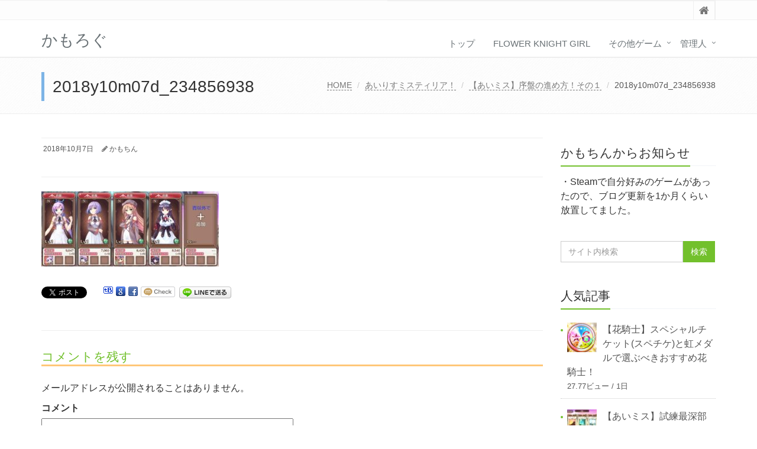

--- FILE ---
content_type: text/html; charset=UTF-8
request_url: http://kamo-log.com/aimisu/syo1/attachment/2018y10m07d_234856938/
body_size: 30434
content:
<!DOCTYPE html>
<html lang="ja"
	prefix="og: https://ogp.me/ns#" >
<!--[if IE 7]> <html class="ie7"> <![endif]-->
<!--[if IE 8]> <html class="ie8"> <![endif]-->
<!--[if IE 9]> <html class="ie9"> <![endif]-->
<head>

<script async src="//pagead2.googlesyndication.com/pagead/js/adsbygoogle.js"></script>
	
	<!-- pbad -->
	<ins class="adsbygoogle"
		data-matched-content-rows-num="1"
     	data-matched-content-columns-num="4"
		data-matched-content-ui-type="image_card_stacked"></ins>

	
<script>
  (adsbygoogle = window.adsbygoogle || []).push({
    google_ad_client: "ca-pub-7453006876828066",
    enable_page_level_ads: true
  });
</script>
<script async src="//pagead2.googlesyndication.com/pagead/js/adsbygoogle.js"></script>
<script>
  (adsbygoogle = window.adsbygoogle || []).push({
    google_ad_client: "ca-pub-7453006876828066",
    enable_page_level_ads: true
  });
</script>	

	
	
<meta charset="UTF-8">
<meta name="viewport" content="width=device-width, initial-scale=1">

<title>2018y10m07d_234856938 | かもろぐ</title>

		<!-- All in One SEO 4.1.3.4 -->
		<meta property="og:site_name" content="かもろぐ |" />
		<meta property="og:type" content="article" />
		<meta property="og:title" content="2018y10m07d_234856938 | かもろぐ" />
		<meta property="article:published_time" content="2018-10-07T14:55:06Z" />
		<meta property="article:modified_time" content="2018-10-07T14:55:06Z" />
		<meta name="twitter:card" content="summary" />
		<meta name="twitter:domain" content="kamo-log.com" />
		<meta name="twitter:title" content="2018y10m07d_234856938 | かもろぐ" />
		<script type="application/ld+json" class="aioseo-schema">
			{"@context":"https:\/\/schema.org","@graph":[{"@type":"WebSite","@id":"http:\/\/kamo-log.com\/#website","url":"http:\/\/kamo-log.com\/","name":"\u304b\u3082\u308d\u3050","publisher":{"@id":"http:\/\/kamo-log.com\/#organization"}},{"@type":"Organization","@id":"http:\/\/kamo-log.com\/#organization","name":"\u304b\u3082\u308d\u3050","url":"http:\/\/kamo-log.com\/"},{"@type":"BreadcrumbList","@id":"http:\/\/kamo-log.com\/aimisu\/syo1\/attachment\/2018y10m07d_234856938\/#breadcrumblist","itemListElement":[{"@type":"ListItem","@id":"http:\/\/kamo-log.com\/#listItem","position":"1","item":{"@type":"WebPage","@id":"http:\/\/kamo-log.com\/","name":"\u30db\u30fc\u30e0","description":"DMMGames\u306e\u30d5\u30e9\u30ef\u30fc\u30ca\u30a4\u30c8\u30ac\u30fc\u30eb(\u82b1\u9a0e\u58eb\u30fb\u304a\u82b1)\u4e2d\u5fc3\u306e\u65e5\u8a18\u3002\u305d\u306e\u4ed6\u304a\u3059\u3059\u3081\u306e\u9032\u3081\u65b9\u306a\u3069\u3002","url":"http:\/\/kamo-log.com\/"},"nextItem":"http:\/\/kamo-log.com\/aimisu\/syo1\/attachment\/2018y10m07d_234856938\/#listItem"},{"@type":"ListItem","@id":"http:\/\/kamo-log.com\/aimisu\/syo1\/attachment\/2018y10m07d_234856938\/#listItem","position":"2","item":{"@type":"WebPage","@id":"http:\/\/kamo-log.com\/aimisu\/syo1\/attachment\/2018y10m07d_234856938\/","name":"2018y10m07d_234856938","url":"http:\/\/kamo-log.com\/aimisu\/syo1\/attachment\/2018y10m07d_234856938\/"},"previousItem":"http:\/\/kamo-log.com\/#listItem"}]},{"@type":"Person","@id":"http:\/\/kamo-log.com\/author\/kamotsin\/#author","url":"http:\/\/kamo-log.com\/author\/kamotsin\/","name":"\u304b\u3082\u3061\u3093"},{"@type":"ItemPage","@id":"http:\/\/kamo-log.com\/aimisu\/syo1\/attachment\/2018y10m07d_234856938\/#itempage","url":"http:\/\/kamo-log.com\/aimisu\/syo1\/attachment\/2018y10m07d_234856938\/","name":"2018y10m07d_234856938 | \u304b\u3082\u308d\u3050","inLanguage":"ja","isPartOf":{"@id":"http:\/\/kamo-log.com\/#website"},"breadcrumb":{"@id":"http:\/\/kamo-log.com\/aimisu\/syo1\/attachment\/2018y10m07d_234856938\/#breadcrumblist"},"author":"http:\/\/kamo-log.com\/author\/kamotsin\/#author","creator":"http:\/\/kamo-log.com\/author\/kamotsin\/#author","datePublished":"2018-10-07T14:55:06+09:00","dateModified":"2018-10-07T14:55:06+09:00"}]}
		</script>
		<!-- All in One SEO -->

<link rel='dns-prefetch' href='//cdnjs.cloudflare.com' />
<link rel='dns-prefetch' href='//s.w.org' />
<link rel="alternate" type="application/rss+xml" title="かもろぐ &raquo; フィード" href="http://kamo-log.com/feed/" />
<link rel="alternate" type="application/rss+xml" title="かもろぐ &raquo; コメントフィード" href="http://kamo-log.com/comments/feed/" />
<link rel="alternate" type="application/rss+xml" title="かもろぐ &raquo; 2018y10m07d_234856938 のコメントのフィード" href="http://kamo-log.com/aimisu/syo1/attachment/2018y10m07d_234856938/feed/" />
		<script type="text/javascript">
			window._wpemojiSettings = {"baseUrl":"https:\/\/s.w.org\/images\/core\/emoji\/13.1.0\/72x72\/","ext":".png","svgUrl":"https:\/\/s.w.org\/images\/core\/emoji\/13.1.0\/svg\/","svgExt":".svg","source":{"concatemoji":"http:\/\/kamo-log.com\/wp-includes\/js\/wp-emoji-release.min.js?ver=5.8.12"}};
			!function(e,a,t){var n,r,o,i=a.createElement("canvas"),p=i.getContext&&i.getContext("2d");function s(e,t){var a=String.fromCharCode;p.clearRect(0,0,i.width,i.height),p.fillText(a.apply(this,e),0,0);e=i.toDataURL();return p.clearRect(0,0,i.width,i.height),p.fillText(a.apply(this,t),0,0),e===i.toDataURL()}function c(e){var t=a.createElement("script");t.src=e,t.defer=t.type="text/javascript",a.getElementsByTagName("head")[0].appendChild(t)}for(o=Array("flag","emoji"),t.supports={everything:!0,everythingExceptFlag:!0},r=0;r<o.length;r++)t.supports[o[r]]=function(e){if(!p||!p.fillText)return!1;switch(p.textBaseline="top",p.font="600 32px Arial",e){case"flag":return s([127987,65039,8205,9895,65039],[127987,65039,8203,9895,65039])?!1:!s([55356,56826,55356,56819],[55356,56826,8203,55356,56819])&&!s([55356,57332,56128,56423,56128,56418,56128,56421,56128,56430,56128,56423,56128,56447],[55356,57332,8203,56128,56423,8203,56128,56418,8203,56128,56421,8203,56128,56430,8203,56128,56423,8203,56128,56447]);case"emoji":return!s([10084,65039,8205,55357,56613],[10084,65039,8203,55357,56613])}return!1}(o[r]),t.supports.everything=t.supports.everything&&t.supports[o[r]],"flag"!==o[r]&&(t.supports.everythingExceptFlag=t.supports.everythingExceptFlag&&t.supports[o[r]]);t.supports.everythingExceptFlag=t.supports.everythingExceptFlag&&!t.supports.flag,t.DOMReady=!1,t.readyCallback=function(){t.DOMReady=!0},t.supports.everything||(n=function(){t.readyCallback()},a.addEventListener?(a.addEventListener("DOMContentLoaded",n,!1),e.addEventListener("load",n,!1)):(e.attachEvent("onload",n),a.attachEvent("onreadystatechange",function(){"complete"===a.readyState&&t.readyCallback()})),(n=t.source||{}).concatemoji?c(n.concatemoji):n.wpemoji&&n.twemoji&&(c(n.twemoji),c(n.wpemoji)))}(window,document,window._wpemojiSettings);
		</script>
		<style type="text/css">
img.wp-smiley,
img.emoji {
	display: inline !important;
	border: none !important;
	box-shadow: none !important;
	height: 1em !important;
	width: 1em !important;
	margin: 0 .07em !important;
	vertical-align: -0.1em !important;
	background: none !important;
	padding: 0 !important;
}
</style>
	<link rel='stylesheet' id='wp-block-library-css'  href='http://kamo-log.com/wp-includes/css/dist/block-library/style.min.css?ver=5.8.12' type='text/css' media='all' />
<style id='wp-block-library-theme-inline-css' type='text/css'>
#start-resizable-editor-section{display:none}.wp-block-audio figcaption{color:#555;font-size:13px;text-align:center}.is-dark-theme .wp-block-audio figcaption{color:hsla(0,0%,100%,.65)}.wp-block-code{font-family:Menlo,Consolas,monaco,monospace;color:#1e1e1e;padding:.8em 1em;border:1px solid #ddd;border-radius:4px}.wp-block-embed figcaption{color:#555;font-size:13px;text-align:center}.is-dark-theme .wp-block-embed figcaption{color:hsla(0,0%,100%,.65)}.blocks-gallery-caption{color:#555;font-size:13px;text-align:center}.is-dark-theme .blocks-gallery-caption{color:hsla(0,0%,100%,.65)}.wp-block-image figcaption{color:#555;font-size:13px;text-align:center}.is-dark-theme .wp-block-image figcaption{color:hsla(0,0%,100%,.65)}.wp-block-pullquote{border-top:4px solid;border-bottom:4px solid;margin-bottom:1.75em;color:currentColor}.wp-block-pullquote__citation,.wp-block-pullquote cite,.wp-block-pullquote footer{color:currentColor;text-transform:uppercase;font-size:.8125em;font-style:normal}.wp-block-quote{border-left:.25em solid;margin:0 0 1.75em;padding-left:1em}.wp-block-quote cite,.wp-block-quote footer{color:currentColor;font-size:.8125em;position:relative;font-style:normal}.wp-block-quote.has-text-align-right{border-left:none;border-right:.25em solid;padding-left:0;padding-right:1em}.wp-block-quote.has-text-align-center{border:none;padding-left:0}.wp-block-quote.is-large,.wp-block-quote.is-style-large{border:none}.wp-block-search .wp-block-search__label{font-weight:700}.wp-block-group.has-background{padding:1.25em 2.375em;margin-top:0;margin-bottom:0}.wp-block-separator{border:none;border-bottom:2px solid;margin-left:auto;margin-right:auto;opacity:.4}.wp-block-separator:not(.is-style-wide):not(.is-style-dots){width:100px}.wp-block-separator.has-background:not(.is-style-dots){border-bottom:none;height:1px}.wp-block-separator.has-background:not(.is-style-wide):not(.is-style-dots){height:2px}.wp-block-table thead{border-bottom:3px solid}.wp-block-table tfoot{border-top:3px solid}.wp-block-table td,.wp-block-table th{padding:.5em;border:1px solid;word-break:normal}.wp-block-table figcaption{color:#555;font-size:13px;text-align:center}.is-dark-theme .wp-block-table figcaption{color:hsla(0,0%,100%,.65)}.wp-block-video figcaption{color:#555;font-size:13px;text-align:center}.is-dark-theme .wp-block-video figcaption{color:hsla(0,0%,100%,.65)}.wp-block-template-part.has-background{padding:1.25em 2.375em;margin-top:0;margin-bottom:0}#end-resizable-editor-section{display:none}
</style>
<link rel='stylesheet' id='contact-form-7-css'  href='http://kamo-log.com/wp-content/plugins/contact-form-7/includes/css/styles.css?ver=5.1.7' type='text/css' media='all' />
<link rel='stylesheet' id='crp-style-rounded-thumbs-css'  href='http://kamo-log.com/wp-content/plugins/contextual-related-posts/css/rounded-thumbs.min.css?ver=1.0.1' type='text/css' media='all' />
<style id='crp-style-rounded-thumbs-inline-css' type='text/css'>

			.crp_related a {
			  width: 150px;
			  height: 150px;
			  text-decoration: none;
			}
			.crp_related img {
			  max-width: 150px;
			  margin: auto;
			}
			.crp_related .crp_title {
			  width: 100%;
			}
			
</style>
<link rel='stylesheet' id='toc-screen-css'  href='http://kamo-log.com/wp-content/plugins/table-of-contents-plus/screen.min.css?ver=2106' type='text/css' media='all' />
<link rel='stylesheet' id='wordpress-popular-posts-css-css'  href='http://kamo-log.com/wp-content/plugins/wordpress-popular-posts/assets/css/wpp.css?ver=5.0.0' type='text/css' media='all' />
<link rel='stylesheet' id='bootstrap-css'  href='http://kamo-log.com/wp-content/themes/saitama/assets/plugins/bootstrap/css/bootstrap.min.css?ver=5.8.12' type='text/css' media='all' />
<link rel='stylesheet' id='assets-style-css'  href='http://kamo-log.com/wp-content/themes/saitama/assets/css/style.css?ver=5.8.12' type='text/css' media='all' />
<link rel='stylesheet' id='line-icons-css'  href='http://kamo-log.com/wp-content/themes/saitama/assets/plugins/line-icons/line-icons.css?ver=5.8.12' type='text/css' media='all' />
<link rel='stylesheet' id='font-awesome-css'  href='http://kamo-log.com/wp-content/themes/saitama/assets/plugins/font-awesome/css/font-awesome.min.css?ver=5.8.12' type='text/css' media='all' />
<link rel='stylesheet' id='brand-buttons-css'  href='http://kamo-log.com/wp-content/themes/saitama/assets/css/plugins/brand-buttons/brand-buttons.css?ver=5.8.12' type='text/css' media='all' />
<link rel='stylesheet' id='brand-buttons-inversed-css'  href='http://kamo-log.com/wp-content/themes/saitama/assets/css/plugins/brand-buttons/brand-buttons-inversed.css?ver=5.8.12' type='text/css' media='all' />
<link rel='stylesheet' id='blog_magazin-css'  href='http://kamo-log.com/wp-content/themes/saitama/assets/css/pages/blog_magazine.css?ver=5.8.12' type='text/css' media='all' />
<link rel='stylesheet' id='blog-style-css'  href='http://kamo-log.com/wp-content/themes/saitama/assets/css/pages/blog.css?ver=5.8.12' type='text/css' media='all' />
<link rel='stylesheet' id='page-404-css'  href='http://kamo-log.com/wp-content/themes/saitama/assets/css/pages/page_404_error.css?ver=5.8.12' type='text/css' media='all' />
<link rel='stylesheet' id='timeline1-css'  href='http://kamo-log.com/wp-content/themes/saitama/assets/css/pages/feature_timeline1.css?ver=5.8.12' type='text/css' media='all' />
<link rel='stylesheet' id='timeline2-css'  href='http://kamo-log.com/wp-content/themes/saitama/assets/css/pages/feature_timeline2.css?ver=5.8.12' type='text/css' media='all' />
<link rel='stylesheet' id='saitama-style-css'  href='http://kamo-log.com/wp-content/themes/saitama-child/style.css?ver=5.8.12' type='text/css' media='all' />
<script type='text/javascript' src='http://kamo-log.com/wp-includes/js/jquery/jquery.min.js?ver=3.6.0' id='jquery-core-js'></script>
<script type='text/javascript' src='http://kamo-log.com/wp-includes/js/jquery/jquery-migrate.min.js?ver=3.3.2' id='jquery-migrate-js'></script>
<script type='text/javascript' src='http://kamo-log.com/wp-content/plugins/jquery-vertical-accordion-menu/js/jquery.hoverIntent.minified.js?ver=5.8.12' id='jqueryhoverintent-js'></script>
<script type='text/javascript' src='http://kamo-log.com/wp-content/plugins/jquery-vertical-accordion-menu/js/jquery.cookie.js?ver=5.8.12' id='jquerycookie-js'></script>
<script type='text/javascript' src='http://kamo-log.com/wp-content/plugins/jquery-vertical-accordion-menu/js/jquery.dcjqaccordion.2.9.js?ver=5.8.12' id='dcjqaccordion-js'></script>
<script type='text/javascript' src='http://kamo-log.com/wp-includes/js/dist/vendor/lodash.min.js?ver=4.17.19' id='lodash-js'></script>
<script type='text/javascript' id='lodash-js-after'>
window.lodash = _.noConflict();
</script>
<script type='text/javascript' src='http://kamo-log.com/wp-includes/js/dist/vendor/regenerator-runtime.min.js?ver=0.13.7' id='regenerator-runtime-js'></script>
<script type='text/javascript' src='http://kamo-log.com/wp-includes/js/dist/vendor/wp-polyfill.min.js?ver=3.15.0' id='wp-polyfill-js'></script>
<script type='text/javascript' src='http://kamo-log.com/wp-includes/js/dist/autop.min.js?ver=0e55c6c10f6d8a4bd90b2ea903436301' id='wp-autop-js'></script>
<script type='text/javascript' src='http://kamo-log.com/wp-includes/js/dist/blob.min.js?ver=4eca38a62df5f0145a5f1a78858581e7' id='wp-blob-js'></script>
<script type='text/javascript' src='http://kamo-log.com/wp-includes/js/dist/block-serialization-default-parser.min.js?ver=2fc6dec19af6d4c5e5fec8f6fdc1a10b' id='wp-block-serialization-default-parser-js'></script>
<script type='text/javascript' src='http://kamo-log.com/wp-includes/js/dist/vendor/react.min.js?ver=16.13.1' id='react-js'></script>
<script type='text/javascript' src='http://kamo-log.com/wp-includes/js/dist/hooks.min.js?ver=a7edae857aab69d69fa10d5aef23a5de' id='wp-hooks-js'></script>
<script type='text/javascript' src='http://kamo-log.com/wp-includes/js/dist/deprecated.min.js?ver=932d8bb37da8bbb396a7a3f754345e08' id='wp-deprecated-js'></script>
<script type='text/javascript' src='http://kamo-log.com/wp-includes/js/dist/dom.min.js?ver=a82fdb54a6baeb86aa639117061bf119' id='wp-dom-js'></script>
<script type='text/javascript' src='http://kamo-log.com/wp-includes/js/dist/vendor/react-dom.min.js?ver=16.13.1' id='react-dom-js'></script>
<script type='text/javascript' src='http://kamo-log.com/wp-includes/js/dist/escape-html.min.js?ver=dcba9e40e8782c7d5883426934834b3e' id='wp-escape-html-js'></script>
<script type='text/javascript' src='http://kamo-log.com/wp-includes/js/dist/element.min.js?ver=43a121e875f299c637e1115581bee905' id='wp-element-js'></script>
<script type='text/javascript' src='http://kamo-log.com/wp-includes/js/dist/is-shallow-equal.min.js?ver=9b8d91804cfb3ef5b14e6ef816664072' id='wp-is-shallow-equal-js'></script>
<script type='text/javascript' src='http://kamo-log.com/wp-includes/js/dist/i18n.min.js?ver=5f1269854226b4dd90450db411a12b79' id='wp-i18n-js'></script>
<script type='text/javascript' id='wp-i18n-js-after'>
wp.i18n.setLocaleData( { 'text direction\u0004ltr': [ 'ltr' ] } );
</script>
<script type='text/javascript' id='wp-keycodes-js-translations'>
( function( domain, translations ) {
	var localeData = translations.locale_data[ domain ] || translations.locale_data.messages;
	localeData[""].domain = domain;
	wp.i18n.setLocaleData( localeData, domain );
} )( "default", {"translation-revision-date":"2025-10-03 12:48:48+0000","generator":"GlotPress\/4.0.1","domain":"messages","locale_data":{"messages":{"":{"domain":"messages","plural-forms":"nplurals=1; plural=0;","lang":"ja_JP"},"Backtick":["\u30d0\u30c3\u30af\u30c6\u30a3\u30c3\u30af"],"Period":["\u30d4\u30ea\u30aa\u30c9"],"Comma":["\u30ab\u30f3\u30de"]}},"comment":{"reference":"wp-includes\/js\/dist\/keycodes.js"}} );
</script>
<script type='text/javascript' src='http://kamo-log.com/wp-includes/js/dist/keycodes.min.js?ver=0b881ee2324067c223d746a87ae4ddda' id='wp-keycodes-js'></script>
<script type='text/javascript' src='http://kamo-log.com/wp-includes/js/dist/priority-queue.min.js?ver=b2e76fb9887a285b5eff38763f2ac2fc' id='wp-priority-queue-js'></script>
<script type='text/javascript' src='http://kamo-log.com/wp-includes/js/dist/compose.min.js?ver=35754587ca81a116927d3de1017f4fa0' id='wp-compose-js'></script>
<script type='text/javascript' src='http://kamo-log.com/wp-includes/js/dist/redux-routine.min.js?ver=fd5f93d1f8206c65d1891cf1f898211e' id='wp-redux-routine-js'></script>
<script type='text/javascript' src='http://kamo-log.com/wp-includes/js/dist/data.min.js?ver=a9e98fe3ad76884fe7909ba8348395b7' id='wp-data-js'></script>
<script type='text/javascript' id='wp-data-js-after'>
( function() {
	var userId = 0;
	var storageKey = "WP_DATA_USER_" + userId;
	wp.data
		.use( wp.data.plugins.persistence, { storageKey: storageKey } );
	wp.data.plugins.persistence.__unstableMigrate( { storageKey: storageKey } );
} )();
</script>
<script type='text/javascript' src='http://kamo-log.com/wp-includes/js/dist/html-entities.min.js?ver=26307b6ad1e445fc1a4643f634cb29c6' id='wp-html-entities-js'></script>
<script type='text/javascript' src='http://kamo-log.com/wp-includes/js/dist/primitives.min.js?ver=fedf57cf6da174d1eca2875b8b730af3' id='wp-primitives-js'></script>
<script type='text/javascript' src='http://kamo-log.com/wp-includes/js/dist/shortcode.min.js?ver=361473450d55d9ffe30983cf22f42a8f' id='wp-shortcode-js'></script>
<script type='text/javascript' id='wp-blocks-js-translations'>
( function( domain, translations ) {
	var localeData = translations.locale_data[ domain ] || translations.locale_data.messages;
	localeData[""].domain = domain;
	wp.i18n.setLocaleData( localeData, domain );
} )( "default", {"translation-revision-date":"2025-10-03 12:48:48+0000","generator":"GlotPress\/4.0.1","domain":"messages","locale_data":{"messages":{"":{"domain":"messages","plural-forms":"nplurals=1; plural=0;","lang":"ja_JP"},"%s Block":["%s\u30d6\u30ed\u30c3\u30af"],"%1$s Block. %2$s":["%1$s\u30d6\u30ed\u30c3\u30af\u3002%2$s"],"%1$s Block. Column %2$d":["%1$s\u30d6\u30ed\u30c3\u30af\u3002\u30ab\u30e9\u30e0%2$d"],"%1$s Block. Column %2$d. %3$s":["%1$s\u30d6\u30ed\u30c3\u30af\u3002%2$d\u5217\u76ee\u3002%3$s"],"%1$s Block. Row %2$d":["%1$s\u30d6\u30ed\u30c3\u30af\u3002%2$d\u5217\u76ee"],"%1$s Block. Row %2$d. %3$s":["%1$s\u30d6\u30ed\u30c3\u30af\u3002%2$d\u884c\u76ee\u3002%3$s"],"Embeds":["\u57cb\u3081\u8fbc\u307f"],"Design":["\u30c7\u30b6\u30a4\u30f3"],"Reusable blocks":["\u518d\u5229\u7528\u30d6\u30ed\u30c3\u30af"],"Text":["\u30c6\u30ad\u30b9\u30c8"],"Theme":["\u30c6\u30fc\u30de"],"Media":["\u30e1\u30c7\u30a3\u30a2"],"Widgets":["\u30a6\u30a3\u30b8\u30a7\u30c3\u30c8"]}},"comment":{"reference":"wp-includes\/js\/dist\/blocks.js"}} );
</script>
<script type='text/javascript' src='http://kamo-log.com/wp-includes/js/dist/blocks.min.js?ver=7ed7fe32dad771c4e0af4f56539ff156' id='wp-blocks-js'></script>
<script type='text/javascript' src='http://kamo-log.com/wp-includes/js/dist/dom-ready.min.js?ver=71883072590656bf22c74c7b887df3dd' id='wp-dom-ready-js'></script>
<script type='text/javascript' id='wp-a11y-js-translations'>
( function( domain, translations ) {
	var localeData = translations.locale_data[ domain ] || translations.locale_data.messages;
	localeData[""].domain = domain;
	wp.i18n.setLocaleData( localeData, domain );
} )( "default", {"translation-revision-date":"2025-10-03 12:48:48+0000","generator":"GlotPress\/4.0.1","domain":"messages","locale_data":{"messages":{"":{"domain":"messages","plural-forms":"nplurals=1; plural=0;","lang":"ja_JP"},"Notifications":["\u901a\u77e5"]}},"comment":{"reference":"wp-includes\/js\/dist\/a11y.js"}} );
</script>
<script type='text/javascript' src='http://kamo-log.com/wp-includes/js/dist/a11y.min.js?ver=0ac8327cc1c40dcfdf29716affd7ac63' id='wp-a11y-js'></script>
<script type='text/javascript' src='http://kamo-log.com/wp-includes/js/dist/vendor/moment.min.js?ver=2.29.1' id='moment-js'></script>
<script type='text/javascript' id='moment-js-after'>
moment.updateLocale( 'ja', {"months":["1\u6708","2\u6708","3\u6708","4\u6708","5\u6708","6\u6708","7\u6708","8\u6708","9\u6708","10\u6708","11\u6708","12\u6708"],"monthsShort":["1\u6708","2\u6708","3\u6708","4\u6708","5\u6708","6\u6708","7\u6708","8\u6708","9\u6708","10\u6708","11\u6708","12\u6708"],"weekdays":["\u65e5\u66dc\u65e5","\u6708\u66dc\u65e5","\u706b\u66dc\u65e5","\u6c34\u66dc\u65e5","\u6728\u66dc\u65e5","\u91d1\u66dc\u65e5","\u571f\u66dc\u65e5"],"weekdaysShort":["\u65e5","\u6708","\u706b","\u6c34","\u6728","\u91d1","\u571f"],"week":{"dow":1},"longDateFormat":{"LT":"H:i","LTS":null,"L":null,"LL":"Y\u5e74n\u6708j\u65e5","LLL":"Y\u5e74n\u6708j\u65e5 g:i A","LLLL":null}} );
</script>
<script type='text/javascript' src='http://kamo-log.com/wp-includes/js/dist/date.min.js?ver=061439ac4325ef057b8f9c142c82a823' id='wp-date-js'></script>
<script type='text/javascript' id='wp-date-js-after'>
wp.date.setSettings( {"l10n":{"locale":"ja","months":["1\u6708","2\u6708","3\u6708","4\u6708","5\u6708","6\u6708","7\u6708","8\u6708","9\u6708","10\u6708","11\u6708","12\u6708"],"monthsShort":["1\u6708","2\u6708","3\u6708","4\u6708","5\u6708","6\u6708","7\u6708","8\u6708","9\u6708","10\u6708","11\u6708","12\u6708"],"weekdays":["\u65e5\u66dc\u65e5","\u6708\u66dc\u65e5","\u706b\u66dc\u65e5","\u6c34\u66dc\u65e5","\u6728\u66dc\u65e5","\u91d1\u66dc\u65e5","\u571f\u66dc\u65e5"],"weekdaysShort":["\u65e5","\u6708","\u706b","\u6c34","\u6728","\u91d1","\u571f"],"meridiem":{"am":"am","pm":"pm","AM":"AM","PM":"PM"},"relative":{"future":"%s\u5f8c","past":"%s\u524d"}},"formats":{"time":"H:i","date":"Y\u5e74n\u6708j\u65e5","datetime":"Y\u5e74n\u6708j\u65e5 g:i A","datetimeAbbreviated":"Y\u5e74n\u6708j\u65e5 g:i A"},"timezone":{"offset":9,"string":"Asia\/Tokyo","abbr":"JST"}} );
</script>
<script type='text/javascript' src='http://kamo-log.com/wp-includes/js/dist/rich-text.min.js?ver=10cd4e4656806fb1a6884c84213af69c' id='wp-rich-text-js'></script>
<script type='text/javascript' src='http://kamo-log.com/wp-includes/js/dist/warning.min.js?ver=3e70e9d62208deeee510b84df4dec7f1' id='wp-warning-js'></script>
<script type='text/javascript' id='wp-components-js-translations'>
( function( domain, translations ) {
	var localeData = translations.locale_data[ domain ] || translations.locale_data.messages;
	localeData[""].domain = domain;
	wp.i18n.setLocaleData( localeData, domain );
} )( "default", {"translation-revision-date":"2025-10-03 12:48:48+0000","generator":"GlotPress\/4.0.1","domain":"messages","locale_data":{"messages":{"":{"domain":"messages","plural-forms":"nplurals=1; plural=0;","lang":"ja_JP"},"Category":["\u30ab\u30c6\u30b4\u30ea\u30fc"],"Z \u2192 A":["Z \u2192 A"],"A \u2192 Z":["A \u2192 Z"],"Oldest to newest":["\u6295\u7a3f\u9806 (\u904e\u53bb\u304b\u3089)"],"Newest to oldest":["\u6295\u7a3f\u9806 (\u6700\u65b0\u304b\u3089)"],"Order by":["\u4e26\u3073\u9806"],"Dismiss this notice":["\u3053\u306e\u901a\u77e5\u3092\u975e\u8868\u793a"],"Close search":["\u691c\u7d22\u3092\u9589\u3058\u308b"],"Search in %s":["%s\u3067\u691c\u7d22"],"Finish":["\u5b8c\u4e86"],"Page %1$d of %2$d":["%1$d\u30da\u30fc\u30b8\u76ee (%2$d\u30da\u30fc\u30b8\u4e2d)"],"Guide controls":["\u30ac\u30a4\u30c9\u30b3\u30f3\u30c8\u30ed\u30fc\u30eb"],"Gradient: %s":["\u30b0\u30e9\u30c7\u30fc\u30b7\u30e7\u30f3: %s"],"Gradient code: %s":["\u30b0\u30e9\u30c7\u30fc\u30b7\u30e7\u30f3\u30b3\u30fc\u30c9: %s"],"Type":["\u30bf\u30a4\u30d7"],"Radial":["\u653e\u5c04\u72b6"],"Linear":["\u7dda\u5f62"],"Invalid item":["\u7121\u52b9\u306a\u9805\u76ee"],"Remove item":["\u9805\u76ee\u3092\u524a\u9664"],"Item removed.":["\u9805\u76ee\u3092\u524a\u9664\u3057\u307e\u3057\u305f\u3002"],"Item added.":["\u9805\u76ee\u3092\u8ffd\u52a0\u3057\u307e\u3057\u305f\u3002"],"Separate with commas or the Enter key.":["\u534a\u89d2\u30b3\u30f3\u30de\u307e\u305f\u306f\u30a8\u30f3\u30bf\u30fc\u30ad\u30fc\u3067\u533a\u5207\u308a\u307e\u3059\u3002"],"Separate with commas, spaces, or the Enter key.":["\u534a\u89d2\u30b3\u30f3\u30de\u3001\u30b9\u30da\u30fc\u30b9\u307e\u305f\u306f\u30a8\u30f3\u30bf\u30fc\u30ad\u30fc\u3067\u533a\u5207\u308a\u307e\u3059\u3002"],"Add item":["\u9805\u76ee\u3092\u8ffd\u52a0"],"%1$s (%2$s of %3$s)":["%1$s (%2$s\/%3$s)"],"Font size":["\u30d5\u30a9\u30f3\u30c8\u30b5\u30a4\u30ba"],"Custom":["\u30ab\u30b9\u30bf\u30e0"],"Media preview":["\u30e1\u30c7\u30a3\u30a2\u306e\u30d7\u30ec\u30d3\u30e5\u30fc"],"Highlights":["\u30cf\u30a4\u30e9\u30a4\u30c8"],"Shadows":["\u5f71"],"Duotone: %s":["\u30c7\u30e5\u30aa\u30c8\u30fc\u30f3: %s"],"Duotone code: %s":["\u30c7\u30e5\u30aa\u30c8\u30fc\u30f3\u30b3\u30fc\u30c9: %s"],"Remove Control Point":["\u30b3\u30f3\u30c8\u30ed\u30fc\u30eb\u30dd\u30a4\u30f3\u30c8\u3092\u524a\u9664"],"Use your left or right arrow keys or drag and drop with the mouse to change the gradient position. Press the button to change the color or remove the control point.":["\u30b0\u30e9\u30c7\u30fc\u30b7\u30e7\u30f3\u4f4d\u7f6e\u3092\u5909\u66f4\u3059\u308b\u306b\u306f\u5de6\u53f3\u306e\u77e2\u5370\u30ad\u30fc\u3092\u4f7f\u3046\u304b\u3001\u30de\u30a6\u30b9\u3067\u30c9\u30e9\u30c3\u30b0\u30a2\u30f3\u30c9\u30c9\u30ed\u30c3\u30d7\u3057\u3066\u304f\u3060\u3055\u3044\u3002\u8272\u3092\u5909\u66f4\u3057\u305f\u308a\u3001\u30b3\u30f3\u30c8\u30ed\u30fc\u30eb\u30dd\u30a4\u30f3\u30c8\u3092\u524a\u9664\u3059\u308b\u306b\u306f\u30dc\u30bf\u30f3\u3092\u62bc\u3057\u3066\u304f\u3060\u3055\u3044\u3002"],"Gradient control point at position %1$s%% with color code %2$s.":["\u30b0\u30e9\u30c7\u30fc\u30b7\u30e7\u30f3\u306e\u30b3\u30f3\u30c8\u30ed\u30fc\u30eb\u30dd\u30a4\u30f3\u30c8\u4f4d\u7f6e %1$s%%\u3001\u30ab\u30e9\u30fc\u30b3\u30fc\u30c9 %2$s\u3002"],"Extra Large":["\u7279\u5927"],"Calendar Help":["\u30ab\u30ec\u30f3\u30c0\u30fc\u306e\u30d8\u30eb\u30d7"],"Go to the first (home) or last (end) day of a week.":["1\u9031\u9593\u306e\u521d\u65e5 (home) \u307e\u305f\u306f\u6700\u7d42\u65e5 (end) \u306b\u79fb\u52d5\u3057\u307e\u3059\u3002"],"Home\/End":["Home\/End"],"Home and End":["Home \u3068 End"],"Move backward (PgUp) or forward (PgDn) by one month.":["1\u30f6\u6708\u305a\u3064\u5f8c\u308d (PgUp) \u304a\u3088\u3073\u524d (PgDn) \u306b\u79fb\u52d5\u3057\u307e\u3059\u3002"],"PgUp\/PgDn":["PgUp\/PgDn"],"Page Up and Page Down":["Page Up \u3068 Page Down"],"Move backward (up) or forward (down) by one week.":["1\u9031\u9593\u305a\u3064\u5f8c\u308d (\u4e0a) \u304a\u3088\u3073\u524d (\u4e0b) \u306b\u79fb\u52d5\u3057\u307e\u3059\u3002"],"Up and Down Arrows":["\u5341\u5b57\u30ad\u30fc\u306e\u4e0a\u4e0b"],"Move backward (left) or forward (right) by one day.":["1\u65e5\u305a\u3064\u5f8c\u308d (\u5de6) \u304a\u3088\u3073\u524d (\u53f3) \u306b\u79fb\u52d5\u3057\u307e\u3059\u3002"],"Left and Right Arrows":["\u5341\u5b57\u30ad\u30fc\u306e\u5de6\u53f3"],"Select the date in focus.":["\u30d5\u30a9\u30fc\u30ab\u30b9\u3059\u308b\u65e5\u4ed8\u3092\u9078\u629e\u3057\u3066\u304f\u3060\u3055\u3044\u3002"],"keyboard button\u0004Enter":["\u5165\u529b"],"Navigating with a keyboard":["\u30ad\u30fc\u30dc\u30fc\u30c9\u3067\u306e\u64cd\u4f5c"],"Click the desired day to select it.":["\u5e0c\u671b\u65e5\u3092\u30af\u30ea\u30c3\u30af\u3057\u3066\u9078\u629e\u3057\u307e\u3059\u3002"],"Click the right or left arrows to select other months in the past or the future.":["\u5de6\u53f3\u306e\u77e2\u5370\u3092\u30af\u30ea\u30c3\u30af\u3057\u3066\u3001\u672a\u6765\u307e\u305f\u306f\u904e\u53bb\u306e\u6708\u3092\u9078\u629e\u3057\u307e\u3059\u3002"],"Click to Select":["\u30af\u30ea\u30c3\u30af\u3057\u3066\u9078\u629e"],"Minutes":["\u5206"],"Hours":["\u6642"],"Coordinated Universal Time":["\u5354\u5b9a\u4e16\u754c\u6642"],"%1$s. There is %2$d event.":["%1$s\u3002%2$d\u4ef6\u306e\u30a4\u30d9\u30f3\u30c8\u304c\u3042\u308a\u307e\u3059\u3002"],"Custom color picker":["\u30ab\u30b9\u30bf\u30e0\u30ab\u30e9\u30fc\u30d4\u30c3\u30ab\u30fc"],"Color palette":["\u30ab\u30e9\u30fc\u30d1\u30ec\u30c3\u30c8"],"Slug":["\u30b9\u30e9\u30c3\u30b0"],"Additional color settings":["\u8ffd\u52a0\u306e\u8272\u8a2d\u5b9a"],"Remove color":["\u8272\u3092\u524a\u9664"],"Edit color name":["\u8272\u540d\u3092\u7de8\u96c6"],"Color name":["\u8272\u540d"],"Edit color value":["\u8272\u5024\u3092\u7de8\u96c6"],"Color code: %s":["\u30ab\u30e9\u30fc\u30b3\u30fc\u30c9: %s"],"Color: %s":["\u8272: %s"],"Use your arrow keys to change the base color. Move up to lighten the color, down to darken, left to decrease saturation, and right to increase saturation.":["\u77e2\u5370\u30ad\u30fc\u3092\u4f7f\u7528\u3057\u3066\u57fa\u672c\u8272\u3092\u5909\u66f4\u3057\u307e\u3059\u3002 \u8272\u3092\u660e\u308b\u304f\u3059\u308b\u306b\u306f\u4e0a\u77e2\u5370\u3092\u3001\u6697\u304f\u3059\u308b\u306b\u306f\u4e0b\u77e2\u5370\u3092\u3001\u5f69\u5ea6\u3092\u4e0a\u3052\u308b\u306b\u306f\u5de6\u77e2\u5370\u3092\u3001\u5f69\u5ea6\u3092\u4e0b\u3052\u308b\u306b\u306f\u53f3\u77e2\u5370\u3092\u62bc\u3057\u3066\u304f\u3060\u3055\u3044\u3002"],"Choose a shade":["\u5f71\u3092\u9078\u629e"],"Change color format":["\u8272\u306e\u5f62\u5f0f\u3092\u5909\u66f4"],"Color value in HSLA":["HSLA \u5024\u3067\u306e\u8272\u6307\u5b9a"],"Color value in HSL":["HSL \u5024\u3067\u306e\u8272\u6307\u5b9a"],"Color value in RGBA":["RGBA \u5024\u3067\u306e\u8272\u6307\u5b9a"],"Color value in RGB":["RGB \u5024\u3067\u306e\u8272\u6307\u5b9a"],"Color value in hexadecimal":["16\u9032\u6570\u3067\u306e\u8272\u6307\u5b9a"],"Hex color mode active":["16\u9032\u6570\u30ab\u30e9\u30fc\u30e2\u30fc\u30c9\u3092\u4f7f\u7528\u4e2d"],"Hue\/saturation\/lightness mode active":["\u8272\u76f8 \/ \u5f69\u5ea6 \/ \u660e\u5ea6\u30e2\u30fc\u30c9\u3092\u4f7f\u7528\u4e2d"],"RGB mode active":["RGB \u30e2\u30fc\u30c9\u3092\u4f7f\u7528\u4e2d"],"Move the arrow left or right to change hue.":["\u77e2\u5370\u3092\u5de6\u53f3\u306b\u79fb\u52d5\u3057\u3066\u8272\u76f8\u3092\u5909\u66f4\u3057\u307e\u3059\u3002"],"Hue value in degrees, from 0 to 359.":["0\u304b\u3089369\u307e\u3067\u306e\u5ea6\u6570\u306b\u3088\u308b\u8272\u76f8\u5024\u3002"],"Alpha value, from 0 (transparent) to 1 (fully opaque).":["0 (\u900f\u660e) \u304b\u30891 (\u5b8c\u5168\u306b\u4e0d\u900f\u660e) \u307e\u3067\u306e\u30a2\u30eb\u30d5\u30a1\u5024\u3002"],"Box Control":["\u30dc\u30c3\u30af\u30b9\u30b3\u30f3\u30c8\u30ed\u30fc\u30eb"],"Link Sides":["\u540c\u3058\u5024\u3092\u4f7f\u7528\u3059\u308b"],"Unlink Sides":["\u500b\u5225\u306b\u6307\u5b9a\u3059\u308b"],"Mixed":["\u6df7\u4ea4"],"Select unit":["\u30e6\u30cb\u30c3\u30c8\u3092\u9078\u629e"],"viewport heights":["viewport \u306e\u9ad8\u3055"],"viewport widths":["viewport \u306e\u5e45"],"Relative to root font size (rem)\u0004rems":["rem"],"Relative to parent font size (em)\u0004ems":["em"],"percent":["\u30d1\u30fc\u30bb\u30f3\u30c8"],"pixels":["\u30d4\u30af\u30bb\u30eb"],"Points (pt)":["\u30dd\u30a4\u30f3\u30c8 (pt)"],"Picas (pc)":["\u30d1\u30a4\u30ab (pc)"],"Inches (in)":["\u30a4\u30f3\u30c1 (in)"],"Millimeters (mm)":["\u30df\u30ea\u30e1\u30fc\u30c8\u30eb (mm)"],"Centimeters (cm)":["\u30bb\u30f3\u30c1\u30e1\u30fc\u30c8\u30eb (cm)"],"x-height of the font (ex)":["\u30d5\u30a9\u30f3\u30c8\u306e x-height (ex)"],"Width of the zero (0) character (ch)":["\u6587\u5b57 0 (\u30bc\u30ed) \u306e\u5e45 (ch)"],"Viewport largest dimension (vmax)":["viewport \u306e\u5e45\u3068\u9ad8\u3055\u306e\u5927\u304d\u3044\u65b9 (vmax)"],"Viewport smallest dimension (vmin)":["viewport \u306e\u5e45\u3068\u9ad8\u3055\u306e\u5c0f\u3055\u3044\u65b9 (vmin)"],"Viewport height (vh)":["viewport \u306e\u9ad8\u3055 (vh)"],"Viewport width (vw)":["viewport \u306e\u5e45 (vw)"],"Relative to root font size (rem)":["\u30eb\u30fc\u30c8\u8981\u7d20\u306b\u5bfe\u3057\u3066\u76f8\u5bfe\u7684\u306a\u30d5\u30a9\u30f3\u30c8\u30b5\u30a4\u30ba (rem)"],"Relative to parent font size (em)":["\u89aa\u8981\u7d20\u306b\u5bfe\u3057\u3066\u76f8\u5bfe\u7684\u306a\u30d5\u30a9\u30f3\u30c8\u30b5\u30a4\u30ba (em)"],"Percent (%)":["\u30d1\u30fc\u30bb\u30f3\u30c8 (%)"],"Percentage (%)":["\u30d1\u30fc\u30bb\u30f3\u30c8\u6307\u5b9a (%)"],"Pixels (px)":["\u30d4\u30af\u30bb\u30eb (px)"],"Angle":["\u89d2\u5ea6"],"Alignment Matrix Control":["\u914d\u7f6e\u4f4d\u7f6e\u30b3\u30f3\u30c8\u30ed\u30fc\u30eb"],"Bottom Center":["\u4e0b\u90e8\u4e2d\u592e"],"Center Right":["\u4e2d\u592e\u53f3"],"Center Center":["\u4e2d\u592e\/\u4e2d\u592e"],"Center Left":["\u4e2d\u592e\u5de6"],"Top Center":["\u4e0a\u90e8\u4e2d\u592e"],"Small":["\u5c0f"],"Number of items":["\u9805\u76ee\u6570"],"All":["\u3059\u3079\u3066"],"No results.":["\u7d50\u679c\u306f\u3042\u308a\u307e\u305b\u3093\u3002"],"%d result found, use up and down arrow keys to navigate.":["%d\u4ef6\u306e\u7d50\u679c\u304c\u898b\u3064\u304b\u308a\u307e\u3057\u305f\u3002\u79fb\u52d5\u3059\u308b\u306b\u306f\u4e0a\u4e0b\u306e\u77e2\u5370\u30ad\u30fc\u3092\u4f7f\u3063\u3066\u304f\u3060\u3055\u3044\u3002"],"%d result found.":["%d\u4ef6\u306e\u7d50\u679c\u304c\u898b\u3064\u304b\u308a\u307e\u3057\u305f\u3002"],"Reset":["\u30ea\u30bb\u30c3\u30c8"],"Previous":["\u524d"],"Item selected.":["\u9805\u76ee\u3092\u9078\u629e\u3057\u307e\u3057\u305f\u3002"],"Custom Size":["\u30ab\u30b9\u30bf\u30e0\u30b5\u30a4\u30ba"],"Clear":["\u30af\u30ea\u30a2"],"Drop files to upload":["\u30d5\u30a1\u30a4\u30eb\u3092\u30c9\u30ed\u30c3\u30d7\u3057\u3066\u30a2\u30c3\u30d7\u30ed\u30fc\u30c9"],"Close dialog":["\u30c0\u30a4\u30a2\u30ed\u30b0\u3092\u9589\u3058\u308b"],"None":["\u306a\u3057"],"Time":["\u6642\u523b"],"Year":["\u5e74"],"Day":["\u65e5"],"Month":["\u6708"],"Date":["\u65e5\u4ed8"],"Bottom Right":["\u53f3\u4e0b"],"Bottom Left":["\u5de6\u4e0b"],"Top Right":["\u53f3\u4e0a"],"Top Left":["\u5de6\u4e0a"],"Name":["\u540d\u524d"],"PM":["PM"],"AM":["AM"],"December":["12\u6708"],"November":["11\u6708"],"October":["10\u6708"],"September":["9\u6708"],"August":["8\u6708"],"July":["7\u6708"],"June":["6\u6708"],"May":["5\u6708"],"April":["4\u6708"],"March":["3\u6708"],"February":["2\u6708"],"January":["1\u6708"],"Bottom":["\u4e0b"],"Top":["\u4e0a"],"Right":["\u53f3"],"Left":["\u5de6"],"Custom color":["\u30ab\u30b9\u30bf\u30e0\u30ab\u30e9\u30fc"],"Save":["\u4fdd\u5b58"],"Author":["\u6295\u7a3f\u8005"],"Cancel":["\u30ad\u30e3\u30f3\u30bb\u30eb"],"OK":["OK"],"Back":["\u623b\u308b"],"Next":["\u6b21"],"No results found.":["\u898b\u3064\u304b\u308a\u307e\u305b\u3093\u3067\u3057\u305f\u3002"],"Close":["\u9589\u3058\u308b"],"Default":["\u30c7\u30d5\u30a9\u30eb\u30c8"],"(opens in a new tab)":["(\u65b0\u3057\u3044\u30bf\u30d6\u3067\u958b\u304f)"],"Categories":["\u30ab\u30c6\u30b4\u30ea\u30fc"],"Large":["\u5927"],"Medium":["\u4e2d"]}},"comment":{"reference":"wp-includes\/js\/dist\/components.js"}} );
</script>
<script type='text/javascript' src='http://kamo-log.com/wp-includes/js/dist/components.min.js?ver=413e179f8a99bd28091ba5cc6f72c9f3' id='wp-components-js'></script>
<script type='text/javascript' src='http://kamo-log.com/wp-includes/js/dist/keyboard-shortcuts.min.js?ver=d70c8cb490d99422cf8f2693ab7e88d0' id='wp-keyboard-shortcuts-js'></script>
<script type='text/javascript' src='http://kamo-log.com/wp-includes/js/dist/notices.min.js?ver=f5dfeda575085df54ed17c2d8a6afaa4' id='wp-notices-js'></script>
<script type='text/javascript' src='http://kamo-log.com/wp-includes/js/dist/token-list.min.js?ver=4440092061c305ccc3ebf8ce18138c8a' id='wp-token-list-js'></script>
<script type='text/javascript' src='http://kamo-log.com/wp-includes/js/dist/url.min.js?ver=9e623834b7667b522230408f099fc05f' id='wp-url-js'></script>
<script type='text/javascript' src='http://kamo-log.com/wp-includes/js/dist/wordcount.min.js?ver=83b86052fd3fc408a609e60d52164115' id='wp-wordcount-js'></script>
<script type='text/javascript' id='wp-block-editor-js-translations'>
( function( domain, translations ) {
	var localeData = translations.locale_data[ domain ] || translations.locale_data.messages;
	localeData[""].domain = domain;
	wp.i18n.setLocaleData( localeData, domain );
} )( "default", {"translation-revision-date":"2025-10-03 12:48:48+0000","generator":"GlotPress\/4.0.1","domain":"messages","locale_data":{"messages":{"":{"domain":"messages","plural-forms":"nplurals=1; plural=0;","lang":"ja_JP"},"Editor canvas":["\u30a8\u30c7\u30a3\u30bf\u30fc\u30ad\u30e3\u30f3\u30d0\u30b9"],"Multiple selected blocks":["\u8907\u6570\u306e\u9078\u629e\u30d6\u30ed\u30c3\u30af"],"Move the selected block(s) down.":["\u9078\u629e\u3057\u305f\u30d6\u30ed\u30c3\u30af\u3092\u4e0b\u306b\u79fb\u52d5\u3059\u308b\u3002"],"Move the selected block(s) up.":["\u9078\u629e\u3057\u305f\u30d6\u30ed\u30c3\u30af\u3092\u4e0a\u306b\u79fb\u52d5\u3059\u308b\u3002"],"Navigate to the nearest toolbar.":["\u4e00\u756a\u8fd1\u304f\u306b\u3042\u308b\u30c4\u30fc\u30eb\u30d0\u30fc\u306b\u79fb\u52d5\u3059\u308b\u3002"],"Clear selection.":["\u9078\u629e\u80a2\u3092\u30af\u30ea\u30a2\u3059\u308b\u3002"],"Select all text when typing. Press again to select all blocks.":["\u5165\u529b\u4e2d\u306b\u3059\u3079\u3066\u306e\u30c6\u30ad\u30b9\u30c8\u3092\u9078\u629e\u3059\u308b\u3002\u3059\u3079\u3066\u306e\u30d6\u30ed\u30c3\u30af\u3092\u9078\u629e\u3059\u308b\u306b\u306f\u3082\u3046\u4e00\u5ea6\u62bc\u3059\u3002"],"Remove multiple selected blocks.":["\u9078\u629e\u3055\u308c\u305f\u8907\u6570\u306e\u30d6\u30ed\u30c3\u30af\u3092\u524a\u9664\u3059\u308b\u3002"],"Insert a new block after the selected block(s).":["\u9078\u629e\u3057\u305f\u30d6\u30ed\u30c3\u30af\u306e\u5f8c\u306b\u65b0\u3057\u3044\u30d6\u30ed\u30c3\u30af\u3092\u633f\u5165\u3059\u308b\u3002"],"Insert a new block before the selected block(s).":["\u9078\u629e\u3057\u305f\u30d6\u30ed\u30c3\u30af\u306e\u524d\u306b\u65b0\u3057\u3044\u30d6\u30ed\u30c3\u30af\u3092\u633f\u5165\u3059\u308b\u3002"],"Remove the selected block(s).":["\u9078\u629e\u3057\u305f\u30d6\u30ed\u30c3\u30af\u3092\u524a\u9664\u3059\u308b\u3002"],"Duplicate the selected block(s).":["\u9078\u629e\u3057\u305f\u30d6\u30ed\u30c3\u30af\u3092\u8907\u88fd\u3059\u308b\u3002"],"No block selected.":["\u30d6\u30ed\u30c3\u30af\u304c\u9078\u629e\u3055\u308c\u3066\u3044\u307e\u305b\u3093\u3002"],"Default Style":["\u30c7\u30d5\u30a9\u30eb\u30c8\u30b9\u30bf\u30a4\u30eb"],"Not set":["\u672a\u8a2d\u5b9a"],"%d word":["%d\u5358\u8a9e"],"Skip to the selected block":["\u9078\u629e\u3057\u305f\u30d6\u30ed\u30c3\u30af\u3092\u30b9\u30ad\u30c3\u30d7"],"Mobile":["\u30e2\u30d0\u30a4\u30eb"],"Tablet":["\u30bf\u30d6\u30ec\u30c3\u30c8"],"Desktop":["\u30c7\u30b9\u30af\u30c8\u30c3\u30d7"],"Edit link":["\u30ea\u30f3\u30af\u3092\u7de8\u96c6"],"Tools provide different interactions for selecting, navigating, and editing blocks. Toggle between select and edit by pressing Escape and Enter.":["\u30c4\u30fc\u30eb\u3067\u306f\u3001\u30d6\u30ed\u30c3\u30af\u306e\u9078\u629e\u3001\u30ca\u30d3\u30b2\u30fc\u30b7\u30e7\u30f3\u3001\u7de8\u96c6\u306b\u7570\u306a\u308b\u64cd\u4f5c\u65b9\u6cd5\u304c\u63d0\u4f9b\u3055\u308c\u307e\u3059\u3002\u300cEscape\u300d\u30ad\u30fc\u3068\u300cEnter\u300d\u30ad\u30fc\u3092\u62bc\u3059\u3053\u3068\u3067\u300c\u9078\u629e\u300d\u3068\u300c\u7de8\u96c6\u300d\u304c\u5207\u308a\u66ff\u308f\u308a\u307e\u3059\u3002"],"Tools":["\u30c4\u30fc\u30eb"],"Toggle between using the same value for all screen sizes or using a unique value per screen size.":["\u3059\u3079\u3066\u306e\u753b\u9762\u30b5\u30a4\u30ba\u3067\u540c\u3058\u5024\u3092\u4f7f\u7528\u3059\u308b\u304b\u3001\u753b\u9762\u30b5\u30a4\u30ba\u3054\u3068\u306b\u500b\u5225\u306e\u5024\u3092\u4f7f\u7528\u3059\u308b\u304b\u3092\u5207\u308a\u66ff\u3048\u307e\u3059\u3002"],"Use the same %s on all screensizes.":["\u3059\u3079\u3066\u306e\u753b\u9762\u30b5\u30a4\u30ba\u3067\u540c\u3058%s\u3092\u4f7f\u7528\u3059\u308b\u3002"],"Large screens":["\u5927\u30b5\u30a4\u30ba\u306e\u753b\u9762"],"Medium screens":["\u4e2d\u30b5\u30a4\u30ba\u306e\u753b\u9762"],"Small screens":["\u5c0f\u30b5\u30a4\u30ba\u306e\u753b\u9762"],"All":["\u3059\u3079\u3066"],"Text labelling a interface as controlling a given layout property (eg: margin) for a given screen size.\u0004Controls the %1$s property for %2$s viewports.":["%2$s viewport \u306b\u5fdc\u3058\u3066 %1$s \u30d7\u30ed\u30d1\u30c6\u30a3\u3092\u8abf\u6574\u3057\u307e\u3059\u3002"],"Upload a video file, pick one from your media library, or add one with a URL.":["\u52d5\u753b\u30d5\u30a1\u30a4\u30eb\u3092\u30a2\u30c3\u30d7\u30ed\u30fc\u30c9\u3059\u308b\u304b\u3001\u30e1\u30c7\u30a3\u30a2\u30e9\u30a4\u30d6\u30e9\u30ea\u304b\u3089\u9078\u629e\u3001\u307e\u305f\u306f URL \u3092\u8ffd\u52a0\u3057\u3066\u304f\u3060\u3055\u3044\u3002"],"Upload an image file, pick one from your media library, or add one with a URL.":["\u753b\u50cf\u30d5\u30a1\u30a4\u30eb\u3092\u30a2\u30c3\u30d7\u30ed\u30fc\u30c9\u3059\u308b\u304b\u3001\u30e1\u30c7\u30a3\u30a2\u30e9\u30a4\u30d6\u30e9\u30ea\u304b\u3089\u9078\u629e\u3001\u307e\u305f\u306f URL \u3092\u8ffd\u52a0\u3057\u3066\u304f\u3060\u3055\u3044\u3002"],"Upload an audio file, pick one from your media library, or add one with a URL.":["\u97f3\u58f0\u30d5\u30a1\u30a4\u30eb\u3092\u30a2\u30c3\u30d7\u30ed\u30fc\u30c9\u3059\u308b\u304b\u3001\u30e1\u30c7\u30a3\u30a2\u30e9\u30a4\u30d6\u30e9\u30ea\u304b\u3089\u9078\u629e\u3001\u307e\u305f\u306f URL \u3092\u8ffd\u52a0\u3057\u3066\u304f\u3060\u3055\u3044\u3002"],"Upload a media file or pick one from your media library.":["\u30e1\u30c7\u30a3\u30a2\u30d5\u30a1\u30a4\u30eb\u3092\u30a2\u30c3\u30d7\u30ed\u30fc\u30c9\u3059\u308b\u304b\u3001\u30e1\u30c7\u30a3\u30a2\u30e9\u30a4\u30d6\u30e9\u30ea\u304b\u3089\u9078\u629e\u3057\u3066\u304f\u3060\u3055\u3044\u3002"],"To edit this block, you need permission to upload media.":["\u3053\u306e\u30d6\u30ed\u30c3\u30af\u3092\u7de8\u96c6\u3059\u308b\u306b\u306f\u3001\u30e1\u30c7\u30a3\u30a2\u306e\u30a2\u30c3\u30d7\u30ed\u30fc\u30c9\u6a29\u9650\u304c\u5fc5\u8981\u3067\u3059\u3002"],"Paste or type URL":["URL \u3092\u5165\u529b\u307e\u305f\u306f\u8cbc\u308a\u4ed8\u3051"],"Link settings":["\u30ea\u30f3\u30af\u8a2d\u5b9a"],"Current media URL:":["\u73fe\u5728\u306e\u30e1\u30c7\u30a3\u30a2 URL:"],"Upload":["\u30a2\u30c3\u30d7\u30ed\u30fc\u30c9"],"Open Media Library":["\u30e1\u30c7\u30a3\u30a2\u30e9\u30a4\u30d6\u30e9\u30ea\u3092\u958b\u304f"],"The media file has been replaced":["\u30e1\u30c7\u30a3\u30a2\u30d5\u30a1\u30a4\u30eb\u3092\u7f6e\u304d\u63db\u3048\u307e\u3057\u305f"],"Submit":["\u9001\u4fe1"],"Creating":["\u4f5c\u6210\u4e2d"],"An unknown error occurred during creation. Please try again.":["\u4e0d\u660e\u306a\u30a8\u30e9\u30fc\u304c\u767a\u751f\u3057\u307e\u3057\u305f\u3002\u3082\u3046\u4e00\u5ea6\u304a\u8a66\u3057\u304f\u3060\u3055\u3044\u3002"],"Currently selected":["\u73fe\u5728\u9078\u629e\u4e2d"],"Search or type url":["\u691c\u7d22\u307e\u305f\u306f URL \u3092\u5165\u529b"],"Search results for \"%s\"":["\u300c%s\u300d\u306e\u691c\u7d22\u7d50\u679c"],"Recently updated":["\u6700\u8fd1\u66f4\u65b0"],"Press ENTER to add this link":["\u3053\u306e\u30ea\u30f3\u30af\u3092\u8ffd\u52a0\u3059\u308b\u306b\u306f Enter \u30ad\u30fc\u3092\u62bc\u3057\u3066\u304f\u3060\u3055\u3044"],"Create: <mark>%s<\/mark>":["\u4f5c\u6210: <mark>%s<\/mark>"],"No results.":["\u7d50\u679c\u306f\u3042\u308a\u307e\u305b\u3093\u3002"],"%d result found, use up and down arrow keys to navigate.":["%d\u4ef6\u306e\u7d50\u679c\u304c\u898b\u3064\u304b\u308a\u307e\u3057\u305f\u3002\u79fb\u52d5\u3059\u308b\u306b\u306f\u4e0a\u4e0b\u306e\u77e2\u5370\u30ad\u30fc\u3092\u4f7f\u3063\u3066\u304f\u3060\u3055\u3044\u3002"],"Currently selected link settings":["\u9078\u629e\u4e2d\u306e\u30ea\u30f3\u30af\u306e\u8a2d\u5b9a"],"Open in new tab":["\u65b0\u3057\u3044\u30bf\u30d6\u3067\u958b\u304f"],"Change items justification":["\u9805\u76ee\u306e\u63c3\u3048\u4f4d\u7f6e\u3092\u5909\u66f4"],"Space between items":["\u9805\u76ee\u306e\u9593\u9694"],"Justify items right":["\u53f3\u63c3\u3048"],"Justify items center":["\u4e2d\u592e\u63c3\u3048"],"Justify items left":["\u5de6\u63c3\u3048"],"Image size presets":["\u753b\u50cf\u30b5\u30a4\u30ba\u30d7\u30ea\u30bb\u30c3\u30c8"],"Image dimensions":["\u753b\u50cf\u306e\u5bf8\u6cd5"],"Image size":["\u753b\u50cf\u30b5\u30a4\u30ba"],"Gradient Presets":["\u30b0\u30e9\u30c7\u30fc\u30b7\u30e7\u30f3\u30d7\u30ea\u30bb\u30c3\u30c8"],"Block vertical alignment setting label\u0004Change vertical alignment":["\u5782\u76f4\u914d\u7f6e\u3092\u5909\u66f4"],"Block vertical alignment setting\u0004Align bottom":["\u4e0b\u63c3\u3048"],"Block vertical alignment setting\u0004Align middle":["\u4e2d\u592e\u63c3\u3048"],"Block vertical alignment setting\u0004Align top":["\u4e0a\u63c3\u3048"],"Transform to variation":["\u30d0\u30ea\u30a8\u30fc\u30b7\u30e7\u30f3\u3078\u306e\u5909\u63db"],"Carousel view":["\u30ab\u30eb\u30fc\u30bb\u30eb\u8868\u793a"],"Next pattern":["\u6b21\u306e\u30d1\u30bf\u30fc\u30f3"],"Previous pattern":["\u524d\u306e\u30d1\u30bf\u30fc\u30f3"],"Choose":["\u9078\u629e"],"Start blank":["\u65b0\u898f"],"Skip":["\u30b9\u30ad\u30c3\u30d7"],"Block variations":["\u30d6\u30ed\u30c3\u30af\u30d0\u30ea\u30a8\u30fc\u30b7\u30e7\u30f3"],"Select a variation to start with.":["\u958b\u59cb\u6642\u306e\u30d1\u30bf\u30fc\u30f3\u3092\u9078\u629e\u3057\u307e\u3059\u3002"],"Choose variation":["\u30d0\u30ea\u30a8\u30fc\u30b7\u30e7\u30f3\u3092\u9078\u629e"],"Navigation item":["\u30ca\u30d3\u30b2\u30fc\u30b7\u30e7\u30f3\u9805\u76ee"],"More":["\u3055\u3089\u306b\u8868\u793a"],"Block navigation structure":["\u30d6\u30ed\u30c3\u30af\u30ca\u30d3\u30b2\u30fc\u30b7\u30e7\u30f3\u69cb\u9020"],"Add block at position %1$d, Level %2$d":["\u4f4d\u7f6e%1$d\u3001\u30ec\u30d9\u30eb%2$d\u306b\u30d6\u30ed\u30c3\u30af\u3092\u8ffd\u52a0"],"Go to block":["\u30d6\u30ed\u30c3\u30af\u3078\u79fb\u52d5"],"(selected block)":["(\u9078\u629e\u4e2d\u306e\u30d6\u30ed\u30c3\u30af)"],"Block %1$d of %2$d, Level %3$d":["\u30d6\u30ed\u30c3\u30af%1$d\/%2$d\u3001\u30ec\u30d9\u30eb%3$d"],"Block: %s":["\u30d6\u30ed\u30c3\u30af: %s"],"Block tools":["\u30d6\u30ed\u30c3\u30af\u306e\u30c4\u30fc\u30eb\u30d0\u30fc"],"Move to":["\u79fb\u52d5"],"Insert after":["\u5f8c\u306b\u633f\u5165"],"Insert before":["\u524d\u306b\u633f\u5165"],"Duplicate":["\u8907\u88fd"],"Options":["\u30aa\u30d7\u30b7\u30e7\u30f3"],"Remove blocks":["\u30d6\u30ed\u30c3\u30af\u3092\u524a\u9664"],"Remove block":["\u30d6\u30ed\u30c3\u30af\u3092\u524a\u9664"],"Ungrouping blocks from within a Group block back into individual blocks within the Editor \u0004Ungroup":["\u30b0\u30eb\u30fc\u30d7\u89e3\u9664"],"verb\u0004Group":["\u30b0\u30eb\u30fc\u30d7\u5316"],"Edit visually":["\u30d3\u30b8\u30e5\u30a2\u30eb\u7de8\u96c6"],"Edit as HTML":["HTML \u3068\u3057\u3066\u7de8\u96c6"],"Moved %d block to clipboard.":["%d\u500b\u306e\u30d6\u30ed\u30c3\u30af\u3092\u30af\u30ea\u30c3\u30d7\u30dc\u30fc\u30c9\u306b\u79fb\u52d5\u3057\u307e\u3057\u305f\u3002"],"Copied %d block to clipboard.":["%d\u500b\u306e\u30d6\u30ed\u30c3\u30af\u3092\u30af\u30ea\u30c3\u30d7\u30dc\u30fc\u30c9\u306b\u30b3\u30d4\u30fc\u3057\u307e\u3057\u305f\u3002"],"Moved \"%s\" to clipboard.":["\u300c%s\u300d\u3092\u30af\u30ea\u30c3\u30d7\u30dc\u30fc\u30c9\u306b\u79fb\u52d5\u3057\u307e\u3057\u305f\u3002"],"Copied \"%s\" to clipboard.":["\u300c%s\u300d\u3092\u30af\u30ea\u30c3\u30d7\u30dc\u30fc\u30c9\u306b\u30b3\u30d4\u30fc\u3057\u307e\u3057\u305f\u3002"],"Change type of %d block":["%d\u500b\u306e\u30d6\u30ed\u30c3\u30af\u306e\u30bf\u30a4\u30d7\u3092\u5909\u66f4\u3059\u308b"],"%s: Change block type or style":["%s: \u30d6\u30ed\u30c3\u30af\u30bf\u30a4\u30d7\u307e\u305f\u306f\u30b9\u30bf\u30a4\u30eb\u3092\u5909\u66f4"],"Patterns list":["\u30d1\u30bf\u30fc\u30f3\u30ea\u30b9\u30c8"],"Styles":["\u30b9\u30bf\u30a4\u30eb"],"block style\u0004Default":["\u30c7\u30d5\u30a9\u30eb\u30c8"],"Transform to":["\u5909\u63db:"],"Select %s":["%s\u3092\u9078\u629e"],"Drag":["\u30c9\u30e9\u30c3\u30b0"],"Add block":["\u30d6\u30ed\u30c3\u30af\u3092\u8ffd\u52a0"],"Type \/ to choose a block":["\u30d6\u30ed\u30c3\u30af\u3092\u9078\u629e\u3059\u308b\u306b\u306f\u300c\/\u300d\u3092\u5165\u529b"],"%s block added":["%s\u30d6\u30ed\u30c3\u30af\u304c\u8ffd\u52a0\u3055\u308c\u307e\u3057\u305f"],"Add a block":["\u30d6\u30ed\u30c3\u30af\u3092\u8ffd\u52a0"],"Generic label for block inserter button\u0004Add block":["\u30d6\u30ed\u30c3\u30af\u3092\u8ffd\u52a0"],"directly add the only allowed block\u0004Add %s":["%s\u3092\u8ffd\u52a0"],"Browse all":["\u3059\u3079\u3066\u8868\u793a"],"Browse all. This will open the main inserter panel in the editor toolbar.":["\u3059\u3079\u3066\u3092\u53c2\u7167\u3057\u307e\u3059\u3002\u30a8\u30c7\u30a3\u30bf\u30fc\u30c4\u30fc\u30eb\u30d0\u30fc\u306e\u30e1\u30a4\u30f3\u30a4\u30f3\u30b5\u30fc\u30bf\u30fc\u30d1\u30cd\u30eb\u304c\u958b\u304d\u307e\u3059\u3002"],"Search for blocks and patterns":["\u30d6\u30ed\u30c3\u30af\u3068\u30d1\u30bf\u30fc\u30f3\u306e\u691c\u7d22"],"A tip for using the block editor":["\u30d6\u30ed\u30c3\u30af\u30a8\u30c7\u30a3\u30bf\u30fc\u4f7f\u7528\u4e0a\u306e\u30d2\u30f3\u30c8"],"Reusable":["\u518d\u5229\u7528\u53ef\u80fd"],"Patterns":["\u30d1\u30bf\u30fc\u30f3"],"Blocks":["\u30d6\u30ed\u30c3\u30af"],"%d result found.":["%d\u4ef6\u306e\u7d50\u679c\u304c\u898b\u3064\u304b\u308a\u307e\u3057\u305f\u3002"],"%d block added.":["%d\u500b\u306e\u30d6\u30ed\u30c3\u30af\u304c\u8ffd\u52a0\u3055\u308c\u307e\u3057\u305f\u3002"],"Manage Reusable blocks":["\u518d\u5229\u7528\u30d6\u30ed\u30c3\u30af\u3092\u7ba1\u7406"],"Reusable blocks":["\u518d\u5229\u7528\u30d6\u30ed\u30c3\u30af"],"Block Patterns":["\u30d6\u30ed\u30c3\u30af\u30d1\u30bf\u30fc\u30f3"],"Block pattern \"%s\" inserted.":["\u30d6\u30ed\u30c3\u30af\u30d1\u30bf\u30fc\u30f3\u300c%s\u300d\u3092\u633f\u5165\u3057\u307e\u3057\u305f\u3002"],"Filter patterns":["\u30d5\u30a3\u30eb\u30bf\u30fc\u30d1\u30bf\u30fc\u30f3"],"blocks\u0004Most used":["\u3088\u304f\u4f7f\u3046\u3082\u306e"],"Use left and right arrow keys to move through blocks":["\u30d6\u30ed\u30c3\u30af\u9593\u3092\u79fb\u52d5\u3059\u308b\u306b\u306f\u5de6\u53f3\u306e\u77e2\u5370\u30ad\u30fc\u3092\u4f7f\u7528\u3057\u3066\u304f\u3060\u3055\u3044"],"%d block":["%d\u500b\u306e\u30d6\u30ed\u30c3\u30af"],"No Preview Available.":["\u30d7\u30ec\u30d3\u30e5\u30fc\u304c\u5229\u7528\u3067\u304d\u307e\u305b\u3093\u3002"],"Reset search":["\u691c\u7d22\u3092\u30ea\u30bb\u30c3\u30c8"],"Change a block's type by pressing the block icon on the toolbar.":["\u30c4\u30fc\u30eb\u30d0\u30fc\u306e\u30d6\u30ed\u30c3\u30af\u30a2\u30a4\u30b3\u30f3\u3092\u62bc\u3057\u3066\u3001\u30d6\u30ed\u30c3\u30af\u306e\u30bf\u30a4\u30d7\u3092\u5909\u66f4\u3057\u307e\u3059\u3002"],"Drag files into the editor to automatically insert media blocks.":["\u30d5\u30a1\u30a4\u30eb\u3092\u30a8\u30c7\u30a3\u30bf\u30fc\u306b\u30c9\u30e9\u30c3\u30b0\u3057\u3066\u3001\u30e1\u30c7\u30a3\u30a2\u30d6\u30ed\u30c3\u30af\u3092\u81ea\u52d5\u7684\u306b\u633f\u5165\u3057\u307e\u3059\u3002"],"Outdent a list by pressing <kbd>backspace<\/kbd> at the beginning of a line.":["\u65b0\u3057\u3044\u884c\u3092\u958b\u59cb\u3059\u308b\u969b\u306b<kbd>\u30d0\u30c3\u30af\u30b9\u30da\u30fc\u30b9<\/kbd>\u3092\u62bc\u3057\u3066\u30a4\u30f3\u30c7\u30f3\u30c8\u3092\u89e3\u9664\u3057\u307e\u3059\u3002"],"Indent a list by pressing <kbd>space<\/kbd> at the beginning of a line.":["\u65b0\u3057\u3044\u884c\u3092\u958b\u59cb\u3059\u308b\u969b\u306b<kbd>\u30b9\u30da\u30fc\u30b9\u30ad\u30fc<\/kbd>\u3092\u62bc\u3057\u3066\u30a4\u30f3\u30c7\u30f3\u30c8\u3057\u307e\u3059\u3002"],"While writing, you can press <kbd>\/<\/kbd> to quickly insert new blocks.":["\u57f7\u7b46\u4e2d\u306b <kbd>\/<\/kbd> \u3092\u62bc\u3059\u3068\u3001\u65b0\u3057\u3044\u30d6\u30ed\u30c3\u30af\u3092\u7d20\u65e9\u304f\u633f\u5165\u3067\u304d\u307e\u3059\u3002"],"This block has encountered an error and cannot be previewed.":["\u3053\u306e\u30d6\u30ed\u30c3\u30af\u3067\u30a8\u30e9\u30fc\u304c\u767a\u751f\u3057\u305f\u305f\u3081\u30d7\u30ec\u30d3\u30e5\u30fc\u3067\u304d\u307e\u305b\u3093\u3002"],"Convert to Blocks":["\u30d6\u30ed\u30c3\u30af\u3078\u5909\u63db"],"Resolve Block":["\u30d6\u30ed\u30c3\u30af\u306e\u554f\u984c\u3092\u89e3\u6c7a"],"This block contains unexpected or invalid content.":["\u3053\u306e\u30d6\u30ed\u30c3\u30af\u306b\u306f\u3001\u60f3\u5b9a\u3055\u308c\u3066\u3044\u306a\u3044\u304b\u7121\u52b9\u306a\u30b3\u30f3\u30c6\u30f3\u30c4\u304c\u542b\u307e\u308c\u3066\u3044\u307e\u3059\u3002"],"Attempt Block Recovery":["\u30d6\u30ed\u30c3\u30af\u306e\u30ea\u30ab\u30d0\u30ea\u30fc\u3092\u8a66\u884c"],"Convert to Classic Block":["\u30af\u30e9\u30b7\u30c3\u30af\u30d6\u30ed\u30c3\u30af\u306b\u5909\u63db"],"imperative verb\u0004Resolve":["\u89e3\u6c7a"],"After Conversion":["\u5909\u63db\u5f8c"],"Convert to HTML":["HTML \u306b\u5909\u63db"],"Current":["\u73fe\u5728"],"More options":["\u8a73\u7d30\u8a2d\u5b9a"],"Move left":["\u5de6\u306b\u79fb\u52d5"],"Move right":["\u53f3\u306b\u79fb\u52d5"],"Move %1$d block from position %2$d down by one place":["%1$d\u500b\u306e\u30d6\u30ed\u30c3\u30af\u3092%2$d\u306e\u4f4d\u7f6e\u304b\u30891\u3064\u4e0b\u306b\u79fb\u52d5\u3059\u308b"],"Move %1$d block from position %2$d up by one place":["%1$d\u500b\u306e\u30d6\u30ed\u30c3\u30af\u3092%2$d\u306e\u4f4d\u7f6e\u304b\u30891\u3064\u4e0a\u306b\u79fb\u52d5\u3059\u308b"],"Blocks cannot be moved down as they are already at the bottom":["\u30d6\u30ed\u30c3\u30af\u306f\u3059\u3067\u306b\u4e00\u756a\u4e0b\u306b\u3042\u308b\u305f\u3081\u3001\u4e0b\u306b\u79fb\u52d5\u3067\u304d\u307e\u305b\u3093"],"Blocks cannot be moved up as they are already at the top":["\u30d6\u30ed\u30c3\u30af\u306f\u3059\u3067\u306b\u4e00\u756a\u4e0a\u306b\u3042\u308b\u305f\u3081\u3001\u4e0a\u306b\u79fb\u52d5\u3067\u304d\u307e\u305b\u3093"],"Block %1$s is at the beginning of the content and can\u2019t be moved right":["\u300c%1$s\u300d\u30d6\u30ed\u30c3\u30af\u306f\u30b3\u30f3\u30c6\u30f3\u30c4\u306e\u5148\u982d\u306b\u3042\u308b\u305f\u3081\u3001\u53f3\u306b\u79fb\u52d5\u3067\u304d\u307e\u305b\u3093"],"Block %1$s is at the beginning of the content and can\u2019t be moved left":["\u300c%1$s\u300d\u30d6\u30ed\u30c3\u30af\u306f\u30b3\u30f3\u30c6\u30f3\u30c4\u306e\u6700\u521d\u306b\u3042\u308b\u305f\u3081\u3001\u5de6\u306b\u79fb\u52d5\u3067\u304d\u307e\u305b\u3093"],"Block %1$s is at the beginning of the content and can\u2019t be moved up":["\u300c%1$s\u300d\u30d6\u30ed\u30c3\u30af\u306f\u30b3\u30f3\u30c6\u30f3\u30c4\u306e\u5148\u982d\u306b\u3042\u308b\u305f\u3081\u3001\u4e0a\u306b\u79fb\u52d5\u3067\u304d\u307e\u305b\u3093"],"Move %1$s block from position %2$d up to position %3$d":["%1$s\u30d6\u30ed\u30c3\u30af\u3092%2$d\u304b\u3089%3$d\u3078\u4e0a\u65b9\u5411\u306b\u79fb\u52d5"],"Block %1$s is at the end of the content and can\u2019t be moved right":["\u300c%1$s\u300d\u30d6\u30ed\u30c3\u30af\u306f\u30b3\u30f3\u30c6\u30f3\u30c4\u306e\u6700\u5f8c\u306b\u3042\u308b\u305f\u3081\u3001\u53f3\u306b\u79fb\u52d5\u3067\u304d\u307e\u305b\u3093"],"Block %1$s is at the end of the content and can\u2019t be moved left":["\u300c%1$s\u300d\u30d6\u30ed\u30c3\u30af\u306f\u30b3\u30f3\u30c6\u30f3\u30c4\u306e\u6700\u5f8c\u306b\u3042\u308b\u305f\u3081\u3001\u5de6\u306b\u79fb\u52d5\u3067\u304d\u307e\u305b\u3093"],"Block %1$s is at the end of the content and can\u2019t be moved down":["\u300c%1$s\u300d\u30d6\u30ed\u30c3\u30af\u306f\u30b3\u30f3\u30c6\u30f3\u30c4\u306e\u6700\u5f8c\u306b\u3042\u308b\u305f\u3081\u3001\u4e0b\u306b\u79fb\u52d5\u3067\u304d\u307e\u305b\u3093"],"Move %1$s block from position %2$d right to position %3$d":["%1$s\u30d6\u30ed\u30c3\u30af\u3092%2$d\u304b\u3089%3$d\u3078\u53f3\u65b9\u5411\u306b\u79fb\u52d5"],"Move %1$s block from position %2$d left to position %3$d":["%1$s\u30d6\u30ed\u30c3\u30af\u3092%2$d\u304b\u3089%3$d\u3078\u5de6\u65b9\u5411\u306b\u79fb\u52d5"],"Move %1$s block from position %2$d down to position %3$d":["%1$s\u30d6\u30ed\u30c3\u30af\u3092%2$d\u304b\u3089%3$d\u3078\u4e0b\u65b9\u5411\u306b\u79fb\u52d5"],"Block %s is the only block, and cannot be moved":["\u30d6\u30ed\u30c3\u30af\u300c%s\u300d\u306f\u552f\u4e00\u306e\u30d6\u30ed\u30c3\u30af\u306e\u305f\u3081\u3001\u79fb\u52d5\u3067\u304d\u307e\u305b\u3093"],"Open Colors Selector":["\u30ab\u30e9\u30fc\u30bb\u30ec\u30af\u30bf\u30fc\u3092\u958b\u304f"],"Block breadcrumb":["\u30d1\u30f3\u304f\u305a\u30ea\u30b9\u30c8\u30d6\u30ed\u30c3\u30af"],"Document":["\u6587\u66f8"],"Change matrix alignment":["\u914d\u7f6e\u4f4d\u7f6e\u3092\u5909\u66f4"],"Toggle full height":["\u30d5\u30eb\u30cf\u30a4\u30c8\u3092\u5207\u308a\u66ff\u3048"],"Change text alignment":["\u30c6\u30ad\u30b9\u30c8\u306e\u914d\u7f6e\u3092\u5909\u66f4"],"Align text right":["\u30c6\u30ad\u30b9\u30c8\u53f3\u5bc4\u305b"],"Align text center":["\u30c6\u30ad\u30b9\u30c8\u4e2d\u592e\u5bc4\u305b"],"Align text left":["\u30c6\u30ad\u30b9\u30c8\u5de6\u5bc4\u305b"],"Customize the width for all elements that are assigned to the center or wide columns.":["\u4e2d\u592e\u307e\u305f\u306f\u5e45\u5e83\u30ab\u30e9\u30e0\u306b\u5272\u308a\u5f53\u3066\u3089\u308c\u305f\u3059\u3079\u3066\u306e\u8981\u7d20\u306e\u5e45\u3092\u30ab\u30b9\u30bf\u30de\u30a4\u30ba\u3057\u3066\u304f\u3060\u3055\u3044\u3002"],"Reset":["\u30ea\u30bb\u30c3\u30c8"],"Wide":["\u5e45\u5e83"],"Inherit default layout":["\u30c7\u30d5\u30a9\u30eb\u30c8\u30ec\u30a4\u30a2\u30a6\u30c8\u306e\u7d99\u627f"],"Layout":["\u30ec\u30a4\u30a2\u30a6\u30c8"],"Apply duotone filter":["\u30c7\u30e5\u30aa\u30c8\u30fc\u30f3\u30d5\u30a3\u30eb\u30bf\u30fc\u3092\u9069\u7528"],"Duotone":["\u30c7\u30e5\u30aa\u30c8\u30fc\u30f3"],"Spacing":["\u9593\u9694"],"Padding":["\u30d1\u30c7\u30a3\u30f3\u30b0"],"Margin":["\u30de\u30fc\u30b8\u30f3"],"Typography":["\u30bf\u30a4\u30dd\u30b0\u30e9\u30d5\u30a3"],"Font family":["\u30d5\u30a9\u30f3\u30c8"],"Appearance":["\u5916\u89b3"],"Font style":["\u30d5\u30a9\u30f3\u30c8\u30b9\u30bf\u30a4\u30eb"],"Font weight":["\u30d5\u30a9\u30f3\u30c8\u306e\u592a\u3055"],"%1$s %2$s":["%1$s: %2$s"],"Extra Bold":["\u6975\u592a"],"Semi Bold":["\u4e2d\u592a"],"Extra Light":["\u8d85\u7d30"],"Thin":["\u7d30"],"Regular":["\u901a\u5e38"],"Line height":["\u884c\u306e\u9ad8\u3055"],"Letter case":["\u5927\u6587\u5b57\u5c0f\u6587\u5b57"],"Capitalize":["\u5148\u982d\u5927\u6587\u5b57"],"Lowercase":["\u5c0f\u6587\u5b57"],"Uppercase":["\u5927\u6587\u5b57"],"Decoration":["\u88c5\u98fe"],"Link Color":["\u30ea\u30f3\u30af\u8272"],"This color combination may be hard for people to read.":["\u3053\u306e\u8272\u306e\u7d44\u307f\u5408\u308f\u305b\u306f\u3001\u8aad\u307f\u3065\u3089\u3044\u53ef\u80fd\u6027\u304c\u3042\u308a\u307e\u3059\u3002"],"This color combination may be hard for people to read. Try using a brighter background color and\/or a darker text color.":["\u3053\u306e\u8272\u306e\u7d44\u307f\u5408\u308f\u305b\u306f\u8aad\u307f\u306b\u304f\u3044\u305f\u3081\u3001\u3088\u308a\u660e\u308b\u3044\u80cc\u666f\u8272\u3001\u3088\u308a\u6697\u3044\u6587\u5b57\u8272\u3092\u8a66\u3057\u3066\u304f\u3060\u3055\u3044\u3002"],"This color combination may be hard for people to read. Try using a darker background color and\/or a brighter text color.":["\u3053\u306e\u8272\u306e\u7d44\u307f\u5408\u308f\u305b\u306f\u8aad\u307f\u306b\u304f\u3044\u305f\u3081\u3001\u3088\u308a\u6697\u3044\u80cc\u666f\u8272\u3001\u3088\u308a\u660e\u308b\u3044\u6587\u5b57\u8272\u3092\u8a66\u3057\u3066\u304f\u3060\u3055\u3044\u3002"],"(%s: gradient %s)":["(%s: %s \u306e\u30b0\u30e9\u30c7\u30fc\u30b7\u30e7\u30f3)"],"(%s: color %s)":["(%s: \u8272 %s)"],"Border settings":["\u67a0\u7dda\u8a2d\u5b9a"],"Border width":["\u67a0\u7dda\u306e\u5e45"],"Border style":["\u67a0\u7dda\u306e\u30b9\u30bf\u30a4\u30eb"],"Dotted":["\u70b9\u7dda"],"Dashed":["\u7834\u7dda"],"Border radius":["\u89d2\u4e38\u534a\u5f84"],"Gradient":["\u30b0\u30e9\u30c7\u30fc\u30b7\u30e7\u30f3"],"Solid":["\u5358\u8272"],"(Gradient: %s)":["(\u30b0\u30e9\u30c7\u30fc\u30b7\u30e7\u30f3: %s)"],"(Color: %s)":["(\u8272: %s)"],"Separate multiple classes with spaces.":["\u8907\u6570\u30af\u30e9\u30b9\u3092\u534a\u89d2\u30b9\u30da\u30fc\u30b9\u3067\u533a\u5207\u308a\u307e\u3059\u3002"],"Additional CSS class(es)":["\u8ffd\u52a0 CSS \u30af\u30e9\u30b9"],"Heading settings":["\u898b\u51fa\u3057\u8a2d\u5b9a"],"Add an anchor":["\u30a2\u30f3\u30ab\u30fc\u3092\u8ffd\u52a0"],"Learn more about anchors":["\u30a2\u30f3\u30ab\u30fc\u306b\u3064\u3044\u3066\u3055\u3089\u306b\u8a73\u3057\u304f"],"Enter a word or two \u2014 without spaces \u2014 to make a unique web address just for this block, called an \u201canchor.\u201d Then, you\u2019ll be able to link directly to this section of your page.":["\u3053\u306e\u30d6\u30ed\u30c3\u30af\u306e\u307f\u306b\u300c\u30a2\u30f3\u30ab\u30fc\u300d\u3068\u547c\u3070\u308c\u308b\u56fa\u6709\u306e\u30a6\u30a7\u30d6\u30a2\u30c9\u30ec\u30b9\u3092\u4f5c\u6210\u3059\u308b\u306b\u306f\u30011\u301c2\u5358\u8a9e\u3092\u7a7a\u767d\u30b9\u30da\u30fc\u30b9\u306a\u3057\u3067\u5165\u529b\u3057\u307e\u3059\u3002\u305d\u3046\u3059\u308b\u3068\u3001\u56fa\u5b9a\u30da\u30fc\u30b8\u306e\u3053\u306e\u30bb\u30af\u30b7\u30e7\u30f3\u306b\u76f4\u63a5\u30ea\u30f3\u30af\u3067\u304d\u308b\u3088\u3046\u306b\u306a\u308a\u307e\u3059\u3002"],"HTML anchor":["HTML \u30a2\u30f3\u30ab\u30fc"],"Change alignment":["\u914d\u7f6e\u3092\u5909\u66f4"],"Full width":["\u5168\u5e45"],"Wide width":["\u5e45\u5e83"],"Use the Tab key and Arrow keys to choose new block location. Use Left and Right Arrow keys to move between nesting levels. Once location is selected press Enter or Space to move the block.":["Tab \u30ad\u30fc\u3068\u77e2\u5370\u30ad\u30fc\u3092\u4f7f\u7528\u3057\u3066\u3001\u65b0\u3057\u3044\u30d6\u30ed\u30c3\u30af\u306e\u4f4d\u7f6e\u3092\u9078\u629e\u3057\u307e\u3059\u3002\u5de6\u77e2\u5370\u30ad\u30fc\u3068\u53f3\u77e2\u5370\u30ad\u30fc\u3092\u4f7f\u7528\u3057\u3066\u3001\u30cd\u30b9\u30c8\u3057\u305f\u30ec\u30d9\u30eb\u9593\u3092\u79fb\u52d5\u3057\u307e\u3059\u3002\u4f4d\u7f6e\u3092\u9078\u629e\u3057\u305f\u3089\u3001Enter \u30ad\u30fc\u307e\u305f\u306f\u30b9\u30da\u30fc\u30b9\u30ad\u30fc\u3092\u62bc\u3057\u3066\u30d6\u30ed\u30c3\u30af\u3092\u79fb\u52d5\u3057\u307e\u3059\u3002"],"You are currently in edit mode. To return to the navigation mode, press Escape.":["\u73fe\u5728\u3001\u7de8\u96c6\u30e2\u30fc\u30c9\u306b\u306a\u3063\u3066\u3044\u307e\u3059\u3002\u30ca\u30d3\u30b2\u30fc\u30b7\u30e7\u30f3\u30e2\u30fc\u30c9\u306b\u3059\u308b\u306b\u306f\u3001\u30a8\u30b9\u30b1\u30fc\u30d7\u3092\u62bc\u3057\u3066\u304f\u3060\u3055\u3044\u3002"],"You are currently in navigation mode. Navigate blocks using the Tab key and Arrow keys. Use Left and Right Arrow keys to move between nesting levels. To exit navigation mode and edit the selected block, press Enter.":["\u73fe\u5728\u3001\u30ca\u30d3\u30b2\u30fc\u30b7\u30e7\u30f3\u30e2\u30fc\u30c9\u306b\u306a\u3063\u3066\u3044\u307e\u3059\u3002Tab \u30ad\u30fc\u3068\u77e2\u5370\u30ad\u30fc\u3067\u30d6\u30ed\u30c3\u30af\u3092\u64cd\u4f5c\u3067\u304d\u307e\u3059\u3002\u30cd\u30b9\u30c8\u3057\u305f\u30ec\u30d9\u30eb\u3067\u79fb\u52d5\u3059\u308b\u306b\u306f\u5de6\u77e2\u5370\u30ad\u30fc\u3068\u53f3\u77e2\u5370\u30ad\u30fc\u3092\u4f7f\u7528\u3057\u3066\u304f\u3060\u3055\u3044\u3002\u30ca\u30d3\u30b2\u30fc\u30b7\u30e7\u30f3\u30e2\u30fc\u30c9\u3092\u7d42\u4e86\u3057\u3066\u9078\u629e\u4e2d\u306e\u30d6\u30ed\u30c3\u30af\u3092\u7de8\u96c6\u3059\u308b\u306b\u306f Enter \u30ad\u30fc\u3092\u62bc\u3057\u3066\u304f\u3060\u3055\u3044\u3002"],"%s block selected.":["%s\u500b\u306e\u30d6\u30ed\u30c3\u30af\u3092\u9078\u629e\u3057\u307e\u3057\u305f\u3002"],"Midnight":["\u30df\u30c3\u30c9\u30ca\u30a4\u30c8"],"Electric grass":["\u30a8\u30ec\u30af\u30c8\u30ea\u30c3\u30af\u30b0\u30e9\u30b9"],"Pale ocean":["\u6de1\u3044\u6d77"],"Luminous dusk":["\u660e\u308b\u3044\u5915\u66ae\u308c"],"Blush bordeaux":["\u8d64\u307f\u306e\u3042\u308b\u30dc\u30eb\u30c9\u30fc"],"Blush light purple":["\u8d64\u307f\u306e\u3042\u308b\u660e\u308b\u3044\u30d1\u30fc\u30d7\u30eb"],"Cool to warm spectrum":["\u5bd2\u8272\u304b\u3089\u6696\u8272\u3078\u306e\u30b9\u30da\u30af\u30c8\u30e9\u30e0"],"Very light gray to cyan bluish gray":["\u975e\u5e38\u306b\u8584\u3044\u30b0\u30ec\u30fc\u304b\u3089\u30b7\u30a2\u30f3\u30d6\u30eb\u30fc\u7cfb\u30b0\u30ec\u30fc"],"Luminous vivid orange to vivid red":["\u660e\u308b\u304f\u9bae\u3084\u304b\u306a\u30aa\u30ec\u30f3\u30b8\u8272\u304b\u3089\u9bae\u3084\u304b\u306a\u8d64"],"Luminous vivid amber to luminous vivid orange":["\u660e\u308b\u304f\u9bae\u3084\u304b\u306a\u7425\u73c0\u8272\u304b\u3089\u660e\u308b\u304f\u9bae\u3084\u304b\u306a\u30aa\u30ec\u30f3\u30b8\u8272"],"Light green cyan to vivid green cyan":["\u660e\u308b\u3044\u30b0\u30ea\u30fc\u30f3\u30b7\u30a2\u30f3\u304b\u3089\u9bae\u3084\u304b\u306a\u30b0\u30ea\u30fc\u30f3\u30b7\u30a2\u30f3"],"Vivid cyan blue to vivid purple":["\u9bae\u3084\u304b\u306a\u30b7\u30a2\u30f3\u30d6\u30eb\u30fc\u304b\u3089\u9bae\u3084\u304b\u306a\u30d1\u30fc\u30d7\u30eb"],"font size name\u0004Huge":["\u7279\u5927"],"font size name\u0004Large":["\u5927"],"font size name\u0004Medium":["\u4e2d"],"font size name\u0004Normal":["\u6a19\u6e96"],"font size name\u0004Small":["\u5c0f"],"Vivid purple":["\u9bae\u3084\u304b\u306a\u30d1\u30fc\u30d7\u30eb"],"Vivid cyan blue":["\u9bae\u3084\u304b\u306a\u30b7\u30a2\u30f3\u30d6\u30eb\u30fc"],"Pale cyan blue":["\u6de1\u3044\u30b7\u30a2\u30f3\u30d6\u30eb\u30fc"],"Vivid green cyan":["\u9bae\u3084\u304b\u306a\u30b0\u30ea\u30fc\u30f3\u30b7\u30a2\u30f3"],"Light green cyan":["\u8584\u3044\u30b0\u30ea\u30fc\u30f3\u30b7\u30a2\u30f3"],"Luminous vivid amber":["\u7425\u73c0"],"Luminous vivid orange":["\u30aa\u30ec\u30f3\u30b8"],"Vivid red":["\u30ec\u30c3\u30c9"],"Pale pink":["\u30d4\u30f3\u30af"],"Cyan bluish gray":["\u30b7\u30a2\u30f3\u30d6\u30eb\u30fc\u30b0\u30ec\u30fc"],"Link selected.":["\u30ea\u30f3\u30af\u3092\u9078\u629e\u3057\u307e\u3057\u305f\u3002"],"Content":["\u30b3\u30f3\u30c6\u30f3\u30c4"],"Video":["\u52d5\u753b"],"Audio":["\u97f3\u58f0"],"Insert from URL":["URL \u304b\u3089\u633f\u5165"],"Media Library":["\u30e1\u30c7\u30a3\u30a2\u30e9\u30a4\u30d6\u30e9\u30ea"],"Select":["\u9078\u629e"],"Replace":["\u7f6e\u63db"],"Link CSS Class":["\u30ea\u30f3\u30af CSS \u30af\u30e9\u30b9"],"Link Rel":["\u30ea\u30f3\u30af rel \u5c5e\u6027"],"Align":["\u914d\u7f6e"],"Attachment Page":["\u6dfb\u4ed8\u30d5\u30a1\u30a4\u30eb\u306e\u30da\u30fc\u30b8"],"Media File":["\u30e1\u30c7\u30a3\u30a2\u30d5\u30a1\u30a4\u30eb"],"Grid view":["\u30b0\u30ea\u30c3\u30c9\u8868\u793a"],"List view":["\u30ea\u30b9\u30c8\u8868\u793a"],"None":["\u306a\u3057"],"Light":["\u30e9\u30a4\u30c8"],"White":["\u767d"],"Black":["\u9ed2"],"Paste URL or type to search":["URL \u3092\u30da\u30fc\u30b9\u30c8\u307e\u305f\u306f\u5165\u529b\u3057\u3066\u691c\u7d22"],"Text color":["\u30c6\u30ad\u30b9\u30c8\u8272"],"Background color":["\u80cc\u666f\u8272"],"Width":["\u5e45"],"Height":["\u9ad8\u3055"],"Border color":["\u67a0\u7dda\u306e\u8272"],"Color":["\u8272"],"Insert link":["\u30ea\u30f3\u30af\u3092\u633f\u5165"],"Remove link":["\u30ea\u30f3\u30af\u306e\u524a\u9664"],"Media":["\u30e1\u30c7\u30a3\u30a2"],"Advanced":["\u9ad8\u5ea6\u306a\u8a2d\u5b9a"],"Image":["\u753b\u50cf"],"Cancel":["\u30ad\u30e3\u30f3\u30bb\u30eb"],"Align left":["\u5de6\u5bc4\u305b"],"Align right":["\u53f3\u5bc4\u305b"],"Align center":["\u4e2d\u592e\u63c3\u3048"],"Italic":["\u30a4\u30bf\u30ea\u30c3\u30af"],"Bold":["\u592a\u5b57"],"Strikethrough":["\u6253\u3061\u6d88\u3057\u7dda"],"Underline":["\u4e0b\u7dda"],"Apply":["\u9069\u7528"],"URL":["URL"],"Move down":["\u4e0b\u306b\u79fb\u52d5"],"Move up":["\u4e0a\u306b\u79fb\u52d5"],"No results found.":["\u898b\u3064\u304b\u308a\u307e\u305b\u3093\u3067\u3057\u305f\u3002"],"Close":["\u9589\u3058\u308b"],"Default":["\u30c7\u30d5\u30a9\u30eb\u30c8"],"Copy":["\u30b3\u30d4\u30fc"],"Preview":["\u30d7\u30ec\u30d3\u30e5\u30fc"],"Edit":["\u7de8\u96c6"],"Uncategorized":["\u672a\u5206\u985e"],"Full Size":["\u30d5\u30eb\u30b5\u30a4\u30ba"],"Large":["\u5927"],"Medium":["\u4e2d"],"Thumbnail":["\u30b5\u30e0\u30cd\u30a4\u30eb"],"Search":["\u691c\u7d22"]}},"comment":{"reference":"wp-includes\/js\/dist\/block-editor.js"}} );
</script>
<script type='text/javascript' src='http://kamo-log.com/wp-includes/js/dist/block-editor.min.js?ver=fc8c27c6e95e7e0d59b4e344cb9ddfed' id='wp-block-editor-js'></script>
<script type='text/javascript' id='wp-api-fetch-js-translations'>
( function( domain, translations ) {
	var localeData = translations.locale_data[ domain ] || translations.locale_data.messages;
	localeData[""].domain = domain;
	wp.i18n.setLocaleData( localeData, domain );
} )( "default", {"translation-revision-date":"2025-10-03 12:48:48+0000","generator":"GlotPress\/4.0.1","domain":"messages","locale_data":{"messages":{"":{"domain":"messages","plural-forms":"nplurals=1; plural=0;","lang":"ja_JP"},"You are probably offline.":["\u73fe\u5728\u30aa\u30d5\u30e9\u30a4\u30f3\u306e\u3088\u3046\u3067\u3059\u3002"],"Media upload failed. If this is a photo or a large image, please scale it down and try again.":["\u30e1\u30c7\u30a3\u30a2\u306e\u30a2\u30c3\u30d7\u30ed\u30fc\u30c9\u306b\u5931\u6557\u3057\u307e\u3057\u305f\u3002 \u5199\u771f\u307e\u305f\u306f\u5927\u304d\u306a\u753b\u50cf\u306e\u5834\u5408\u306f\u3001\u7e2e\u5c0f\u3057\u3066\u3082\u3046\u4e00\u5ea6\u304a\u8a66\u3057\u304f\u3060\u3055\u3044\u3002"],"An unknown error occurred.":["\u4e0d\u660e\u306a\u30a8\u30e9\u30fc\u304c\u767a\u751f\u3057\u307e\u3057\u305f\u3002"],"The response is not a valid JSON response.":["\u8fd4\u7b54\u304c\u6b63\u3057\u3044 JSON \u30ec\u30b9\u30dd\u30f3\u30b9\u3067\u306f\u3042\u308a\u307e\u305b\u3093\u3002"]}},"comment":{"reference":"wp-includes\/js\/dist\/api-fetch.js"}} );
</script>
<script type='text/javascript' src='http://kamo-log.com/wp-includes/js/dist/api-fetch.min.js?ver=134e23b5f88ba06a093f9f92520a98df' id='wp-api-fetch-js'></script>
<script type='text/javascript' id='wp-api-fetch-js-after'>
wp.apiFetch.use( wp.apiFetch.createRootURLMiddleware( "http://kamo-log.com/wp-json/" ) );
wp.apiFetch.nonceMiddleware = wp.apiFetch.createNonceMiddleware( "e49ba8f57e" );
wp.apiFetch.use( wp.apiFetch.nonceMiddleware );
wp.apiFetch.use( wp.apiFetch.mediaUploadMiddleware );
wp.apiFetch.nonceEndpoint = "http://kamo-log.com/wp-admin/admin-ajax.php?action=rest-nonce";
</script>
<script type='text/javascript' id='wp-server-side-render-js-translations'>
( function( domain, translations ) {
	var localeData = translations.locale_data[ domain ] || translations.locale_data.messages;
	localeData[""].domain = domain;
	wp.i18n.setLocaleData( localeData, domain );
} )( "default", {"translation-revision-date":"2025-10-03 12:48:48+0000","generator":"GlotPress\/4.0.1","domain":"messages","locale_data":{"messages":{"":{"domain":"messages","plural-forms":"nplurals=1; plural=0;","lang":"ja_JP"},"Error loading block: %s":["\u30d6\u30ed\u30c3\u30af\u8aad\u307f\u8fbc\u307f\u30a8\u30e9\u30fc: %s"],"Block rendered as empty.":["\u30d6\u30ed\u30c3\u30af\u3092\u7a7a\u767d\u3068\u3057\u3066\u30ec\u30f3\u30c0\u30ea\u30f3\u30b0\u3057\u307e\u3059\u3002"]}},"comment":{"reference":"wp-includes\/js\/dist\/server-side-render.js"}} );
</script>
<script type='text/javascript' src='http://kamo-log.com/wp-includes/js/dist/server-side-render.min.js?ver=e68a4eae1f1e1f9a993d3bfbb601bad3' id='wp-server-side-render-js'></script>
<script type='text/javascript' src='http://kamo-log.com/wp-content/plugins/wordpress-popular-posts/assets/js/blocks/block-wpp-widget.js?ver=1629521065' id='block-wpp-widget-js-js'></script>
<script type='application/json' id='wpp-json'>
{"sampling_active":0,"sampling_rate":100,"ajax_url":"http:\/\/kamo-log.com\/wp-json\/wordpress-popular-posts\/v1\/popular-posts","api_url":"http:\/\/kamo-log.com\/wp-json\/wordpress-popular-posts","ID":2989,"token":"e49ba8f57e","lang":0,"debug":0}
</script>
<script type='text/javascript' src='http://kamo-log.com/wp-content/plugins/wordpress-popular-posts/assets/js/wpp.min.js?ver=5.0.0' id='wpp-js-js'></script>
<script type='text/javascript' src='//cdnjs.cloudflare.com/ajax/libs/jquery-easing/1.4.1/jquery.easing.min.js?ver=5.8.12' id='jquery-easing-js'></script>
<link rel="https://api.w.org/" href="http://kamo-log.com/wp-json/" /><link rel="alternate" type="application/json" href="http://kamo-log.com/wp-json/wp/v2/media/2989" /><link rel="EditURI" type="application/rsd+xml" title="RSD" href="http://kamo-log.com/xmlrpc.php?rsd" />
<link rel="wlwmanifest" type="application/wlwmanifest+xml" href="http://kamo-log.com/wp-includes/wlwmanifest.xml" /> 
<meta name="generator" content="WordPress 5.8.12" />
<link rel='shortlink' href='http://kamo-log.com/?p=2989' />
<link rel="alternate" type="application/json+oembed" href="http://kamo-log.com/wp-json/oembed/1.0/embed?url=http%3A%2F%2Fkamo-log.com%2Faimisu%2Fsyo1%2Fattachment%2F2018y10m07d_234856938%2F" />
<link rel="alternate" type="text/xml+oembed" href="http://kamo-log.com/wp-json/oembed/1.0/embed?url=http%3A%2F%2Fkamo-log.com%2Faimisu%2Fsyo1%2Fattachment%2F2018y10m07d_234856938%2F&#038;format=xml" />
<link rel="shortcut icon" href="http://kamo-log.com/wp-content/uploads/2017/10/65490c9b93a6657a35882ec897121a56-1.png" type="image/x-icon"/>
<script>
(function(i,s,o,g,r,a,m){i['GoogleAnalyticsObject']=r;i[r]=i[r]||function(){
(i[r].q=i[r].q||[]).push(arguments)},i[r].l=1*new Date();a=s.createElement(o),
m=s.getElementsByTagName(o)[0];a.async=1;a.src=g;m.parentNode.insertBefore(a,m)
})(window,document,'script','//www.google-analytics.com/analytics.js','ga');

ga('create', 'UA-99659561-1', 'kamo-log.com');
ga('send', 'pageview');
</script>
        <style>
            @-webkit-keyframes bgslide {
                from {
                    background-position-x: 0;
                }
                to {
                    background-position-x: -200%;
                }
            }

            @keyframes bgslide {
                    from {
                        background-position-x: 0;
                    }
                    to {
                        background-position-x: -200%;
                    }
            }

            .wpp-widget-placeholder {
                margin: 0 auto;
                width: 60px;
                height: 3px;
                background: #dd3737;
                background: -webkit-gradient(linear, left top, right top, from(#dd3737), color-stop(10%, #571313), to(#dd3737));
                background: linear-gradient(90deg, #dd3737 0%, #571313 10%, #dd3737 100%);
                background-size: 200% auto;
                border-radius: 3px;
                -webkit-animation: bgslide 1s infinite linear;
                animation: bgslide 1s infinite linear;
            }
        </style>
        
<!-- BEGIN: WP Social Bookmarking Light HEAD -->
<meta name="mixi-check-robots" content="noimage"/>



<style type="text/css">
    .wp_social_bookmarking_light{
    border: 0 !important;
    padding: 10px 0 20px 0 !important;
    margin: 0 !important;
}
.wp_social_bookmarking_light div{
    float: left !important;
    border: 0 !important;
    padding: 0 !important;
    margin: 0 5px 0px 0 !important;
    min-height: 30px !important;
    line-height: 18px !important;
    text-indent: 0 !important;
}
.wp_social_bookmarking_light img{
    border: 0 !important;
    padding: 0;
    margin: 0;
    vertical-align: top !important;
}
.wp_social_bookmarking_light_clear{
    clear: both !important;
}
#fb-root{
    display: none;
}
.wsbl_twitter{
    width: 100px;
}
.wsbl_facebook_like iframe{
    max-width: none !important;
}
.wsbl_pinterest a{
    border: 0px !important;
}
</style>
<!-- END: WP Social Bookmarking Light HEAD -->

	
	<meta name="google-site-verification" content="8fdAGya39UIePuF__nFMwVGS5jJUm-x6JgEPkbO7Q4A" />
	
</head>
	
	
<body class="attachment attachment-template-default single single-attachment postid-2989 attachmentid-2989 attachment-jpeg" id="cc-">
	
	
<div class="wrapper">

	<div class="header header-v1 header-sticky">
		<div class="topbar-v1">
			<div class="container">
				<div class="row">

					<div class="col-md-6">
						<ul class="list-inline top-v1-contacts"></ul>					</div>

					<div class="col-md-6">
						<ul class="list-inline top-v1-data">
							<li><a href="http://kamo-log.com"><i class="fa fa-home"></i></a></li>
													</ul>
					</div>

				</div><!-- .row -->
			</div><!-- .container -->
		</div><!-- .topbar-v1 -->

		<div class="navbar navbar-default mega-menu" role="navigation">
			<div class="container">
				<div class="navbar-header">
					<button type="button" class="navbar-toggle cc-keyColor" data-toggle="collapse" data-target=".navbar-responsive-collapse">
						<span class="sr-only">Toggle navigation</span>
						<span class="fa fa-bars"></span>
					</button>
					<a href="http://kamo-log.com" rel="home">
											<span id="title-header">かもろぐ</span>
										</a>
				</div><!-- .navbar-header -->

				<div class="collapse navbar-collapse navbar-responsive-collapse"><ul id="menu-%e3%83%a1%e3%82%a4%e3%83%b3" class="nav navbar-nav"><li class=""><a href="http://kamo-log.com/">トップ</a></li>
<li class=""><a href="http://kamo-log.com/category/fkg/">FLOWER KNIGHT GIRL</a></li>
<li class="dropdown "><a href="javascript:void(0);"  class="dropdown-toggle" data-toggle="dropdown">その他ゲーム</a>
<ul class="dropdown-menu">
	<li class=""><a href="http://kamo-log.com/category/aimisu/">あいりすミスティリア！</a></li>
	<li class=""><a href="http://kamo-log.com/category/kamipuro/">神姫PROJECT</a></li>
	<li class=""><a href="http://kamo-log.com/category/otofuro/">オトギフロンティア</a></li>
</ul>
</li>
<li class="dropdown "><a href="javascript:void(0);"  class="dropdown-toggle" data-toggle="dropdown">管理人</a>
<ul class="dropdown-menu">
	<li class=""><a href="http://kamo-log.com/page-1/">管理人について</a></li>
	<li class=""><a href="http://kamo-log.com/contact/">お問い合わせ</a></li>
</ul>
</li>
</ul></div>
			</div><!-- .container -->
		</div><!-- .navbar .navbar-default .mega-menu -->

	</div><!-- .header -->
	<div class="breadcrumbs"><div class="container"><h1 class="pull-left">2018y10m07d_234856938</h1><ul class="pull-right breadcrumb">
	<li class="level-1 top"><a href="http://kamo-log.com/">HOME</a></li>
	<li class="level-2 sub"><a href="http://kamo-log.com/category/aimisu/">あいりすミスティリア！</a></li>
	<li class="level-3 sub"><a href="http://kamo-log.com/aimisu/syo1/">【あいミス】序盤の進め方！その１</a></li>
	<li class="level-4 sub tail current">2018y10m07d_234856938</li>
</ul>
</div></div>
	<div class="container content">
		<div class="row blog-page blog-item">
			<div class="col-md-9 md-margin-bottom-60">
				<div class="blog margin-bottom-bottom-40">
					<div class="blog-post-tags">
						<ul class="list-unstyled list-inline blog-info">
							<li><i class="fa fa-cloc-o"></i> 2018年10月7日</li>
							<li><i class="fa fa-pencil"></i> <a href="http://kamo-log.com/author/kamotsin/" title="かもちん の投稿" rel="author">かもちん</a></li>
						</ul>
						<ul class="list-unstyled list-inline blog-tags">
							<li></li>
						</ul>
					</div>

					<div id="post-2989" class="post-2989 attachment type-attachment status-inherit hentry">
						<p class="attachment"><a href='http://kamo-log.com/wp-content/uploads/2018/10/2018y10m07d_234856938.jpg'><img width="300" height="127" src="http://kamo-log.com/wp-content/uploads/2018/10/2018y10m07d_234856938-300x127.jpg" class="attachment-medium size-medium" alt="" loading="lazy" srcset="http://kamo-log.com/wp-content/uploads/2018/10/2018y10m07d_234856938-300x127.jpg 300w, http://kamo-log.com/wp-content/uploads/2018/10/2018y10m07d_234856938-768x324.jpg 768w, http://kamo-log.com/wp-content/uploads/2018/10/2018y10m07d_234856938.jpg 921w" sizes="(max-width: 300px) 100vw, 300px" /></a></p>
<div class='wp_social_bookmarking_light'>
            <div class="wsbl_twitter"><a href="https://twitter.com/share" class="twitter-share-button" data-url="http://kamo-log.com/aimisu/syo1/attachment/2018y10m07d_234856938/" data-text="2018y10m07d_234856938" data-via="kamotsin10@gmail.com" data-lang="ja">Tweet</a></div>
            <div class="wsbl_hatena"><a href='//b.hatena.ne.jp/add?mode=confirm&url=http%3A%2F%2Fkamo-log.com%2Faimisu%2Fsyo1%2Fattachment%2F2018y10m07d_234856938%2F&title=2018y10m07d_234856938' title='このエントリーをはてなブックマークに追加' rel=nofollow class='wp_social_bookmarking_light_a' target=_blank><img src='http://kamo-log.com/wp-content/plugins/wp-social-bookmarking-light/public/images/hatena.gif' alt='このエントリーをはてなブックマークに追加' title='このエントリーをはてなブックマークに追加' width='16' height='12' class='wp_social_bookmarking_light_img' /></a></div>
            <div class="wsbl_google"><a href='http://www.google.com/bookmarks/mark?op=add&bkmk=http%3A%2F%2Fkamo-log.com%2Faimisu%2Fsyo1%2Fattachment%2F2018y10m07d_234856938%2F&title=2018y10m07d_234856938' title='このエントリーを Google ブックマーク に追加' rel=nofollow class='wp_social_bookmarking_light_a' target=_blank><img src='http://kamo-log.com/wp-content/plugins/wp-social-bookmarking-light/public/images/google.png' alt='このエントリーを Google ブックマーク に追加' title='このエントリーを Google ブックマーク に追加' width='16' height='16' class='wp_social_bookmarking_light_img' /></a></div>
            <div class="wsbl_facebook"><a href='http://www.facebook.com/share.php?u=http%3A%2F%2Fkamo-log.com%2Faimisu%2Fsyo1%2Fattachment%2F2018y10m07d_234856938%2F&t=2018y10m07d_234856938' title='Facebook にシェア' rel=nofollow class='wp_social_bookmarking_light_a' target=_blank><img src='http://kamo-log.com/wp-content/plugins/wp-social-bookmarking-light/public/images/facebook.png' alt='Facebook にシェア' title='Facebook にシェア' width='16' height='16' class='wp_social_bookmarking_light_img' /></a></div>
            <div class="wsbl_mixi"><a href="http://mixi.jp/share.pl" class="mixi-check-button" data-url='http://kamo-log.com/aimisu/syo1/attachment/2018y10m07d_234856938/' data-button='button-3' data-key=''>Check</a><script type="text/javascript" src="//static.mixi.jp/js/share.js"></script></div>
            <div class="wsbl_line"><a href='http://line.me/R/msg/text/?2018y10m07d_234856938%0D%0Ahttp%3A%2F%2Fkamo-log.com%2Faimisu%2Fsyo1%2Fattachment%2F2018y10m07d_234856938%2F' title='LINEで送る' rel=nofollow class='wp_social_bookmarking_light_a' ><img src='http://kamo-log.com/wp-content/plugins/wp-social-bookmarking-light/public/images/line88x20.png' alt='LINEで送る' title='LINEで送る' width='88' height='20' class='wp_social_bookmarking_light_img' /></a></div>
    </div>
<br class='wp_social_bookmarking_light_clear' />
<div id="crp_related"> </div>					</div>

					
				</div>
				<hr>

				

<div class="post-comment">
		<div id="respond" class="comment-respond">
		<h3 id="reply-title" class="comment-reply-title">コメントを残す <small><a rel="nofollow" id="cancel-comment-reply-link" href="/aimisu/syo1/attachment/2018y10m07d_234856938/#respond" style="display:none;">コメントをキャンセル</a></small></h3><form action="http://kamo-log.com/wp-comments-post.php" method="post" id="commentform" class="comment-form" novalidate><p class="comment-notes"><span id="email-notes">メールアドレスが公開されることはありません。</span></p><p class="comment-form-comment"><label for="comment">コメント</label> <textarea id="comment" name="comment" cols="45" rows="8" maxlength="65525" required="required"></textarea></p><p class="comment-form-author"><label for="author">名前</label> <input id="author" name="author" type="text" value="" size="30" maxlength="245" /></p>
<p class="comment-form-email"><label for="email">メール</label> <input id="email" name="email" type="email" value="" size="30" maxlength="100" aria-describedby="email-notes" /></p>
<p class="comment-form-url"><label for="url">サイト</label> <input id="url" name="url" type="url" value="" size="30" maxlength="200" /></p>
<p class="form-submit"><input name="submit" type="submit" id="submit" class="submit" value="コメントを送信" /> <input type='hidden' name='comment_post_ID' value='2989' id='comment_post_ID' />
<input type='hidden' name='comment_parent' id='comment_parent' value='0' />
</p><input type="hidden" id="ak_js" name="ak_js" value="96"/><textarea name="ak_hp_textarea" cols="45" rows="8" maxlength="100" style="display: none !important;"></textarea></form>	</div><!-- #respond -->
	</div>
			</div>

			
<div class="col-md-3 magazine-page">
			<div id="secondary" class="widget-area" role="complementary">
			<div class="margin-bottom-40"><div class="headline headline-md"><h2>かもちんからお知らせ</h2></div>			<div class="textwidget"><p>・Steamで自分好みのゲームがあったので、ブログ更新を1か月くらい放置してました。</p>
</div>
		</div><div class="margin-bottom-40"><div class="input-group margin-bottom-30"><form method="get" action="http://kamo-log.com"><input type="text" name="s" class="form-control" placeholder="サイト内検索" value=""><span class="input-group-btn"><input type="submit" class="btn-u" value="検索" /></span></form></div></div>
<div class="margin-bottom-40">
<div class="headline headline-md"><h2>人気記事</h2></div>


<ul class="wpp-list wpp-list-with-thumbnails">
<li>
<a href="http://kamo-log.com/fkg/specialticket/" target="_self"><img src="http://kamo-log.com/wp-content/uploads/wordpress-popular-posts/634-featured-50x50.bmp" width="50" height="50" alt="" class="wpp-thumbnail wpp_featured wpp_cached_thumb" loading="lazy" /></a>
<a href="http://kamo-log.com/fkg/specialticket/" class="wpp-post-title" target="_self">【花騎士】スペシャルチケット(スペチケ)と虹メダルで選ぶべきおすすめ花騎士！</a>
 <span class="wpp-meta post-stats"><span class="wpp-views">27.77ビュー / 1日</span></span>
</li>
<li>
<a href="http://kamo-log.com/aimisu/101sirena/" target="_self"><img src="http://kamo-log.com/wp-content/uploads/wordpress-popular-posts/8048-featured-50x50.jpg" width="50" height="50" alt="" class="wpp-thumbnail wpp_featured wpp_cached_thumb" loading="lazy" /></a>
<a href="http://kamo-log.com/aimisu/101sirena/" class="wpp-post-title" target="_self">【あいミス】試練最深部全箇所を完全オートで攻略！</a>
 <span class="wpp-meta post-stats"><span class="wpp-views">12.80ビュー / 1日</span></span>
</li>
<li>
<a href="http://kamo-log.com/kamipuro/195mira/" target="_self"><img src="http://kamo-log.com/wp-content/uploads/wordpress-popular-posts/10842-featured-50x50.jpg" srcset="http://kamo-log.com/wp-content/uploads/wordpress-popular-posts/10842-featured-50x50.jpg, http://kamo-log.com/wp-content/uploads/wordpress-popular-posts/10842-featured-50x50@1.5x.jpg 1.5x, http://kamo-log.com/wp-content/uploads/wordpress-popular-posts/10842-featured-50x50@2x.jpg 2x"  width="50" height="50" alt="" class="wpp-thumbnail wpp_featured wpp_cached_thumb" loading="lazy" /></a>
<a href="http://kamo-log.com/kamipuro/195mira/" class="wpp-post-title" target="_self">【神プロ】2018ミラチケのおすすめ！</a>
 <span class="wpp-meta post-stats"><span class="wpp-views">9.35ビュー / 1日</span></span>
</li>
<li>
<a href="http://kamo-log.com/aimisu/souhen2/" target="_self"><img src="http://kamo-log.com/wp-content/uploads/wordpress-popular-posts/6081-featured-50x50.jpg" width="50" height="50" alt="" class="wpp-thumbnail wpp_featured wpp_cached_thumb" loading="lazy" /></a>
<a href="http://kamo-log.com/aimisu/souhen2/" class="wpp-post-title" target="_self">【あいミス】プラチナ聖装券で交換する限定聖装のおすすめ！</a>
 <span class="wpp-meta post-stats"><span class="wpp-views">9.11ビュー / 1日</span></span>
</li>
<li>
<a href="http://kamo-log.com/aimisu/102fuketu/" target="_self"><img src="http://kamo-log.com/wp-content/uploads/wordpress-popular-posts/8161-featured-50x50.jpg" width="50" height="50" alt="" class="wpp-thumbnail wpp_featured wpp_cached_thumb" loading="lazy" /></a>
<a href="http://kamo-log.com/aimisu/102fuketu/" class="wpp-post-title" target="_self">【あいミス】深淵の封穴を攻略！</a>
 <span class="wpp-meta post-stats"><span class="wpp-views">8.33ビュー / 1日</span></span>
</li>
<li>
<a href="http://kamo-log.com/fkg/46/" target="_self"><img src="http://kamo-log.com/wp-content/plugins/wordpress-popular-posts/assets/images/no_thumb.jpg" width="50" height="50" alt="" class="wpp-thumbnail wpp_featured wpp_def_no_src" loading="lazy" /></a>
<a href="http://kamo-log.com/fkg/46/" class="wpp-post-title" target="_self">【花騎士】アビリティのスキル発動率の計算　1ターン目を100％にするには？</a>
 <span class="wpp-meta post-stats"><span class="wpp-views">8.23ビュー / 1日</span></span>
</li>
<li>
<a href="http://kamo-log.com/kamipuro/srmira/" target="_self"><img src="http://kamo-log.com/wp-content/uploads/wordpress-popular-posts/3667-featured-50x50.jpg" width="50" height="50" alt="" class="wpp-thumbnail wpp_featured wpp_cached_thumb" loading="lazy" /></a>
<a href="http://kamo-log.com/kamipuro/srmira/" class="wpp-post-title" target="_self">【神プロ】SRミラチケで何を取るべき？</a>
 <span class="wpp-meta post-stats"><span class="wpp-views">8.23ビュー / 1日</span></span>
</li>
<li>
<a href="http://kamo-log.com/aimisu/souhen/" target="_self"><img src="http://kamo-log.com/wp-content/uploads/wordpress-popular-posts/3151-featured-50x50.jpg" width="50" height="50" alt="" class="wpp-thumbnail wpp_featured wpp_cached_thumb" loading="lazy" /></a>
<a href="http://kamo-log.com/aimisu/souhen/" class="wpp-post-title" target="_self">【あいミス】聖装の蒼片で交換する聖装のおすすめは？</a>
 <span class="wpp-meta post-stats"><span class="wpp-views">8.16ビュー / 1日</span></span>
</li>
<li>
<a href="http://kamo-log.com/aimisu/32-2/" target="_self"><img src="http://kamo-log.com/wp-content/uploads/wordpress-popular-posts/4476-featured-50x50.jpg" width="50" height="50" alt="" class="wpp-thumbnail wpp_featured wpp_cached_thumb" loading="lazy" /></a>
<a href="http://kamo-log.com/aimisu/32-2/" class="wpp-post-title" target="_self">【あいミス】メイン7章15話ハードを攻略！</a>
 <span class="wpp-meta post-stats"><span class="wpp-views">7.97ビュー / 1日</span></span>
</li>
<li>
<a href="http://kamo-log.com/fkg/syoka/" target="_self"><img src="http://kamo-log.com/wp-content/plugins/wordpress-popular-posts/assets/images/no_thumb.jpg" width="50" height="50" alt="" class="wpp-thumbnail wpp_featured wpp_def_no_src" loading="lazy" /></a>
<a href="http://kamo-log.com/fkg/syoka/" class="wpp-post-title" target="_self">【花騎士】昇華キャラのおすすめ！</a>
 <span class="wpp-meta post-stats"><span class="wpp-views">7.83ビュー / 1日</span></span>
</li>
</ul>

</div>
<div class="margin-bottom-40"><div class="headline headline-md"><h2>アーカイブ</h2></div>				<label class="screen-reader-text" for="archives-dropdown-2">アーカイブ</label>
				<select id="archives-dropdown-2" name="archive-dropdown" onchange='document.location.href=this.options[this.selectedIndex].value;'>
					
					<option value="">月選択</option>
						<option value='http://kamo-log.com/2022/01/'> 2022年1月 &nbsp;(5)</option>
	<option value='http://kamo-log.com/2021/12/'> 2021年12月 &nbsp;(2)</option>
	<option value='http://kamo-log.com/2021/11/'> 2021年11月 &nbsp;(7)</option>
	<option value='http://kamo-log.com/2021/10/'> 2021年10月 &nbsp;(9)</option>
	<option value='http://kamo-log.com/2021/09/'> 2021年9月 &nbsp;(14)</option>
	<option value='http://kamo-log.com/2021/08/'> 2021年8月 &nbsp;(23)</option>
	<option value='http://kamo-log.com/2021/07/'> 2021年7月 &nbsp;(14)</option>
	<option value='http://kamo-log.com/2021/06/'> 2021年6月 &nbsp;(7)</option>
	<option value='http://kamo-log.com/2021/05/'> 2021年5月 &nbsp;(4)</option>
	<option value='http://kamo-log.com/2021/04/'> 2021年4月 &nbsp;(6)</option>
	<option value='http://kamo-log.com/2021/03/'> 2021年3月 &nbsp;(16)</option>
	<option value='http://kamo-log.com/2021/02/'> 2021年2月 &nbsp;(21)</option>
	<option value='http://kamo-log.com/2021/01/'> 2021年1月 &nbsp;(22)</option>
	<option value='http://kamo-log.com/2020/12/'> 2020年12月 &nbsp;(17)</option>
	<option value='http://kamo-log.com/2020/11/'> 2020年11月 &nbsp;(15)</option>
	<option value='http://kamo-log.com/2020/10/'> 2020年10月 &nbsp;(14)</option>
	<option value='http://kamo-log.com/2020/09/'> 2020年9月 &nbsp;(23)</option>
	<option value='http://kamo-log.com/2020/08/'> 2020年8月 &nbsp;(20)</option>
	<option value='http://kamo-log.com/2020/07/'> 2020年7月 &nbsp;(11)</option>
	<option value='http://kamo-log.com/2020/06/'> 2020年6月 &nbsp;(18)</option>
	<option value='http://kamo-log.com/2020/05/'> 2020年5月 &nbsp;(14)</option>
	<option value='http://kamo-log.com/2020/04/'> 2020年4月 &nbsp;(15)</option>
	<option value='http://kamo-log.com/2020/03/'> 2020年3月 &nbsp;(14)</option>
	<option value='http://kamo-log.com/2020/02/'> 2020年2月 &nbsp;(8)</option>
	<option value='http://kamo-log.com/2020/01/'> 2020年1月 &nbsp;(24)</option>
	<option value='http://kamo-log.com/2019/12/'> 2019年12月 &nbsp;(4)</option>
	<option value='http://kamo-log.com/2019/11/'> 2019年11月 &nbsp;(6)</option>
	<option value='http://kamo-log.com/2019/10/'> 2019年10月 &nbsp;(15)</option>
	<option value='http://kamo-log.com/2019/09/'> 2019年9月 &nbsp;(10)</option>
	<option value='http://kamo-log.com/2019/08/'> 2019年8月 &nbsp;(17)</option>
	<option value='http://kamo-log.com/2019/07/'> 2019年7月 &nbsp;(17)</option>
	<option value='http://kamo-log.com/2019/06/'> 2019年6月 &nbsp;(12)</option>
	<option value='http://kamo-log.com/2019/05/'> 2019年5月 &nbsp;(28)</option>
	<option value='http://kamo-log.com/2019/04/'> 2019年4月 &nbsp;(14)</option>
	<option value='http://kamo-log.com/2019/03/'> 2019年3月 &nbsp;(25)</option>
	<option value='http://kamo-log.com/2019/02/'> 2019年2月 &nbsp;(29)</option>
	<option value='http://kamo-log.com/2019/01/'> 2019年1月 &nbsp;(31)</option>
	<option value='http://kamo-log.com/2018/12/'> 2018年12月 &nbsp;(29)</option>
	<option value='http://kamo-log.com/2018/11/'> 2018年11月 &nbsp;(42)</option>
	<option value='http://kamo-log.com/2018/10/'> 2018年10月 &nbsp;(34)</option>
	<option value='http://kamo-log.com/2018/09/'> 2018年9月 &nbsp;(30)</option>
	<option value='http://kamo-log.com/2018/08/'> 2018年8月 &nbsp;(12)</option>
	<option value='http://kamo-log.com/2018/07/'> 2018年7月 &nbsp;(14)</option>
	<option value='http://kamo-log.com/2018/06/'> 2018年6月 &nbsp;(14)</option>
	<option value='http://kamo-log.com/2018/05/'> 2018年5月 &nbsp;(20)</option>
	<option value='http://kamo-log.com/2018/04/'> 2018年4月 &nbsp;(19)</option>
	<option value='http://kamo-log.com/2018/03/'> 2018年3月 &nbsp;(17)</option>
	<option value='http://kamo-log.com/2018/02/'> 2018年2月 &nbsp;(18)</option>
	<option value='http://kamo-log.com/2018/01/'> 2018年1月 &nbsp;(29)</option>
	<option value='http://kamo-log.com/2017/12/'> 2017年12月 &nbsp;(28)</option>
	<option value='http://kamo-log.com/2017/11/'> 2017年11月 &nbsp;(21)</option>
	<option value='http://kamo-log.com/2017/10/'> 2017年10月 &nbsp;(11)</option>

				</select>
</div><div class="margin-bottom-40"><div class="headline headline-md"><h2>カテゴリー</h2></div>				<ul class="list-unstyled blog-tags">
	<li class="cat-item cat-item-1"><a href="http://kamo-log.com/category/fkg/">FLOWER KNIGHT GIRL</a>
<ul class='children'>
	<li class="cat-item cat-item-4"><a href="http://kamo-log.com/category/fkg/%e3%83%a1%e3%83%b3%e3%83%86%e3%83%8a%e3%83%b3%e3%82%b9/">メンテナンス</a>
	<ul class='children'>
	<li class="cat-item cat-item-5"><a href="http://kamo-log.com/category/fkg/%e3%83%a1%e3%83%b3%e3%83%86%e3%83%8a%e3%83%b3%e3%82%b9/%e6%9b%b4%e6%96%b0/">更新内容</a>
</li>
	</ul>
</li>
	<li class="cat-item cat-item-7"><a href="http://kamo-log.com/category/fkg/%e5%88%9d%e5%bf%83%e8%80%85%e5%90%91%e3%81%91/">初心者向け</a>
	<ul class='children'>
	<li class="cat-item cat-item-9"><a href="http://kamo-log.com/category/fkg/%e5%88%9d%e5%bf%83%e8%80%85%e5%90%91%e3%81%91/%e5%ba%8f%e7%9b%a4%e3%81%ae%e9%80%b2%e3%82%81%e6%96%b9/">序盤の進め方</a>
</li>
	<li class="cat-item cat-item-10"><a href="http://kamo-log.com/category/fkg/%e5%88%9d%e5%bf%83%e8%80%85%e5%90%91%e3%81%91/%e3%82%a4%e3%83%99%e3%83%b3%e3%83%88%e8%aa%ac%e6%98%8e/">イベント説明</a>
</li>
	<li class="cat-item cat-item-11"><a href="http://kamo-log.com/category/fkg/%e5%88%9d%e5%bf%83%e8%80%85%e5%90%91%e3%81%91/%e9%80%b2%e5%8c%96%e3%80%81%e9%96%8b%e8%8a%b1%e3%81%ae%e6%96%b9%e6%b3%95/">進化、開花の方法</a>
</li>
	<li class="cat-item cat-item-12"><a href="http://kamo-log.com/category/fkg/%e5%88%9d%e5%bf%83%e8%80%85%e5%90%91%e3%81%91/%e5%a5%bd%e6%84%9f%e5%ba%a6%e3%82%92%e4%b8%8a%e3%81%92%e3%82%88%e3%81%86/">好感度を上げよう</a>
</li>
	<li class="cat-item cat-item-100"><a href="http://kamo-log.com/category/fkg/%e5%88%9d%e5%bf%83%e8%80%85%e5%90%91%e3%81%91/%e3%83%ac%e3%82%a2%e3%83%aa%e3%83%86%e3%82%a3%e6%98%87%e8%8f%af/">レアリティ昇華</a>
</li>
	</ul>
</li>
	<li class="cat-item cat-item-13"><a href="http://kamo-log.com/category/fkg/%e6%97%a5%e8%a8%98/">日記</a>
</li>
	<li class="cat-item cat-item-23"><a href="http://kamo-log.com/category/fkg/%e6%94%bb%e7%95%a5-fkg/">攻略</a>
	<ul class='children'>
	<li class="cat-item cat-item-67"><a href="http://kamo-log.com/category/fkg/%e6%94%bb%e7%95%a5-fkg/%e6%b0%b4%e5%bd%b1/">水影</a>
</li>
	<li class="cat-item cat-item-77"><a href="http://kamo-log.com/category/fkg/%e6%94%bb%e7%95%a5-fkg/%e7%89%b9%e6%ae%8a%e6%a5%b5%e9%99%90%e4%bb%bb%e5%8b%99/">特殊極限任務</a>
</li>
	<li class="cat-item cat-item-92"><a href="http://kamo-log.com/category/fkg/%e6%94%bb%e7%95%a5-fkg/%e3%82%af%e3%82%b8%e3%83%a9%e8%89%87/">クジラ艇</a>
</li>
	<li class="cat-item cat-item-93"><a href="http://kamo-log.com/category/fkg/%e6%94%bb%e7%95%a5-fkg/%e6%a5%b5%e9%99%90%e4%bb%bb%e5%8b%99/">極限任務</a>
</li>
	<li class="cat-item cat-item-98"><a href="http://kamo-log.com/category/fkg/%e6%94%bb%e7%95%a5-fkg/%e3%83%8a%e3%82%a4%e3%83%89%e3%83%9b%e3%82%b0%e3%83%ab%e6%b1%ba%e6%88%a6/">ナイドホグル決戦</a>
</li>
	<li class="cat-item cat-item-102"><a href="http://kamo-log.com/category/fkg/%e6%94%bb%e7%95%a5-fkg/%e3%83%91%e3%83%bc%e3%83%86%e3%82%a3%e7%b7%a8%e6%88%90/">パーティ編成</a>
</li>
	</ul>
</li>
	<li class="cat-item cat-item-39"><a href="http://kamo-log.com/category/fkg/%e3%82%b9%e3%83%9a%e3%83%81%e3%82%b1/">スペチケ</a>
</li>
	<li class="cat-item cat-item-66"><a href="http://kamo-log.com/category/fkg/%e3%82%ad%e3%83%a3%e3%83%a9/">キャラ</a>
	<ul class='children'>
	<li class="cat-item cat-item-101"><a href="http://kamo-log.com/category/fkg/%e3%82%ad%e3%83%a3%e3%83%a9/%e6%98%87%e8%8f%af/">昇華</a>
</li>
	</ul>
</li>
</ul>
</li>
	<li class="cat-item cat-item-58"><a href="http://kamo-log.com/category/aimisu/">あいりすミスティリア！</a>
<ul class='children'>
	<li class="cat-item cat-item-140"><a href="http://kamo-log.com/category/aimisu/%e3%82%ad%e3%83%a3%e3%83%a9-aimisu/">キャラ</a>
</li>
	<li class="cat-item cat-item-143"><a href="http://kamo-log.com/category/aimisu/%e5%88%9d%e5%bf%83%e8%80%85%e5%90%91%e3%81%91-aimisu/">初心者向け</a>
</li>
	<li class="cat-item cat-item-59"><a href="http://kamo-log.com/category/aimisu/%e6%94%bb%e7%95%a5/">攻略</a>
</li>
	<li class="cat-item cat-item-60"><a href="http://kamo-log.com/category/aimisu/%e6%97%a5%e8%a8%98-aimisu/">日記</a>
</li>
	<li class="cat-item cat-item-70"><a href="http://kamo-log.com/category/aimisu/%e3%82%a4%e3%83%99%e3%83%b3%e3%83%88/">イベント</a>
</li>
	<li class="cat-item cat-item-91"><a href="http://kamo-log.com/category/aimisu/%e3%83%a1%e3%83%b3%e3%83%86%e3%83%8a%e3%83%b3%e3%82%b9-aimisu/">メンテナンス</a>
</li>
</ul>
</li>
	<li class="cat-item cat-item-80"><a href="http://kamo-log.com/category/azuren/">アズールレーン(プレイ休止)</a>
<ul class='children'>
	<li class="cat-item cat-item-83"><a href="http://kamo-log.com/category/azuren/%e6%97%a5%e8%a8%98-azuren/">日記</a>
</li>
</ul>
</li>
	<li class="cat-item cat-item-123"><a href="http://kamo-log.com/category/kamipuro/">神姫PROJECT</a>
<ul class='children'>
	<li class="cat-item cat-item-183"><a href="http://kamo-log.com/category/kamipuro/%e5%ae%88%e8%ad%b7%e5%a4%a9/">守護天</a>
</li>
	<li class="cat-item cat-item-187"><a href="http://kamo-log.com/category/kamipuro/rag%e3%82%ab%e3%82%bf%e3%82%b9%e3%83%88%e3%83%ad%e3%83%95%e3%82%a3%e3%82%a2%ef%bc%88%e3%81%a4%e3%82%88%e3%82%ab%e3%82%bf%ef%bc%89/">Ragカタストロフィア（つよカタ）</a>
</li>
	<li class="cat-item cat-item-199"><a href="http://kamo-log.com/category/kamipuro/%e5%85%b5%e4%bb%97%e3%81%ae%e6%88%a6%e5%a0%b4/">兵仗の戦場</a>
</li>
	<li class="cat-item cat-item-200"><a href="http://kamo-log.com/category/kamipuro/%e6%a9%9f%e7%8d%a3/">機獣</a>
</li>
	<li class="cat-item cat-item-133"><a href="http://kamo-log.com/category/kamipuro/%e3%82%a4%e3%83%99%e3%83%b3%e3%83%88-kamipuro/">イベント</a>
</li>
	<li class="cat-item cat-item-134"><a href="http://kamo-log.com/category/kamipuro/%e3%82%ad%e3%83%a3%e3%83%a9-kamipuro/">キャラ</a>
</li>
	<li class="cat-item cat-item-136"><a href="http://kamo-log.com/category/kamipuro/%e3%83%9f%e3%83%a9%e3%83%81%e3%82%b1/">ミラチケ</a>
</li>
	<li class="cat-item cat-item-137"><a href="http://kamo-log.com/category/kamipuro/%e5%88%9d%e5%bf%83%e8%80%85%e5%90%91%e3%81%91-kamipuro/">初心者向け</a>
</li>
	<li class="cat-item cat-item-150"><a href="http://kamo-log.com/category/kamipuro/%e6%94%bb%e7%95%a5-kamipuro/">攻略</a>
</li>
	<li class="cat-item cat-item-124"><a href="http://kamo-log.com/category/kamipuro/%e6%97%a5%e8%a8%98-kamipuro/">日記</a>
</li>
</ul>
</li>
	<li class="cat-item cat-item-127"><a href="http://kamo-log.com/category/otofuro/">オトギフロンティア</a>
<ul class='children'>
	<li class="cat-item cat-item-145"><a href="http://kamo-log.com/category/otofuro/%e3%82%ad%e3%83%a3%e3%83%a9-otofuro/">キャラ</a>
</li>
	<li class="cat-item cat-item-147"><a href="http://kamo-log.com/category/otofuro/%e3%82%b9%e3%83%9a%e3%82%b7%e3%83%a3%e3%83%ab%e4%ba%a4%e6%8f%9b%e3%83%81%e3%82%b1%e3%83%83%e3%83%88/">スペシャル交換チケット</a>
</li>
	<li class="cat-item cat-item-157"><a href="http://kamo-log.com/category/otofuro/%e3%82%a4%e3%83%99%e3%83%b3%e3%83%88-otofuro/">イベント</a>
</li>
	<li class="cat-item cat-item-128"><a href="http://kamo-log.com/category/otofuro/%e6%97%a5%e8%a8%98-otofuro/">日記</a>
</li>
</ul>
</li>
	<li class="cat-item cat-item-165"><a href="http://kamo-log.com/category/kougaru/">恒星少女(サービス終了)</a>
<ul class='children'>
	<li class="cat-item cat-item-168"><a href="http://kamo-log.com/category/kougaru/%e3%82%a4%e3%83%99%e3%83%b3%e3%83%88-kougaru/">イベント</a>
</li>
	<li class="cat-item cat-item-169"><a href="http://kamo-log.com/category/kougaru/%e5%88%9d%e5%bf%83%e8%80%85%e5%90%91%e3%81%91-kougaru/">初心者向け</a>
</li>
	<li class="cat-item cat-item-166"><a href="http://kamo-log.com/category/kougaru/%e6%94%bb%e7%95%a5-kougaru/">攻略</a>
</li>
	<li class="cat-item cat-item-167"><a href="http://kamo-log.com/category/kougaru/%e6%97%a5%e8%a8%98-kougaru/">日記</a>
</li>
</ul>
</li>
	<li class="cat-item cat-item-94"><a href="http://kamo-log.com/category/daily/">日常の出来事とか</a>
</li>
				</ul>
	</div><div class="margin-bottom-40">			<div class="textwidget"><p><a class="twitter-timeline" data-lang="ja" data-width="300" data-height="400" data-theme="light" href="https://twitter.com/kamo_log?ref_src=twsrc%5Etfw">Tweets by kamo_log</a> <script async src="https://platform.twitter.com/widgets.js" charset="utf-8"></script></p>
</div>
		</div>		</div><!-- #secondary -->
	</div>
		</div>
	</div>



	<div class="footer-v1">
		<div class="footer">
			<div class="container">
				<div class="row">

					<div class="col-md-3 md-margin-bottom-40 widget-area">
						<div class="headline headline-md"><h2>スポンサードリンク</h2></div>			<div class="textwidget"><p><script>
var _gfwebq = _gfwebq || [];
_gfwebq.push({
	site_id: 21010,p_id: 'gfweb_1QVrvH5OY3V',display: 'list',order: 'best',limit: '999',s_txt_color: '#013d90',s_name_color: '#010101',
});
</script></p>
<div id="gfweb_1QVrvH5OY3V"></div>
<p><script src="https://www.gamefeat.net/js/api/requestAds.v2.js"></script></p>
</div>
							</div><!-- .col-md-3 -->

					<div class="col-md-3 md-margin-bottom-40 widget-area">
											</div><!-- .col-md-3 -->

					<div class="col-md-3 md-margin-bottom-40  widget-area">
											</div><!-- .col-md-3 -->

					<div class="col-md-3 md-margin-bottom-40 widget-area">
											</div><!-- .col-md-3 -->

				</div><!-- .row -->
			</div><!-- .container -->
		</div><!-- .footer -->

		<div class="copyright"><div class="container"><div class="row"><div class="col-md-12"><div>Copyright &copy; かもろぐ All Rights Reserved.</div><div id="powered">Powered by <a href="https://ja.wordpress.org/" target="_blank">WordPress</a> &amp; <a href="https://www.communitycom.jp/saitama" target="_blank">saitama Theme</a> by Commnitycom,Inc.</div></div></div></div></div>
	</div><!-- .footer-v1 -->

</div><!-- .wrapper -->

<!--[if lt IE 9]>
<script src="http://kamo-log.com/wp-content/themes/saitama/assets/plugins/respond.js"></script>
<script src="http://kamo-log.com/wp-content/themes/saitama/assets/plugins/html5shiv.js"></script>
<script src="http://kamo-log.com/wp-content/themes/saitama/assets/js/placeholder-IE-fixes.js"></script>
<![endif]-->


<!-- BEGIN: WP Social Bookmarking Light FOOTER -->
    <script>!function(d,s,id){var js,fjs=d.getElementsByTagName(s)[0],p=/^http:/.test(d.location)?'http':'https';if(!d.getElementById(id)){js=d.createElement(s);js.id=id;js.src=p+'://platform.twitter.com/widgets.js';fjs.parentNode.insertBefore(js,fjs);}}(document, 'script', 'twitter-wjs');</script>


<!-- END: WP Social Bookmarking Light FOOTER -->
<script type='text/javascript' id='contact-form-7-js-extra'>
/* <![CDATA[ */
var wpcf7 = {"apiSettings":{"root":"http:\/\/kamo-log.com\/wp-json\/contact-form-7\/v1","namespace":"contact-form-7\/v1"}};
/* ]]> */
</script>
<script type='text/javascript' src='http://kamo-log.com/wp-content/plugins/contact-form-7/includes/js/scripts.js?ver=5.1.7' id='contact-form-7-js'></script>
<script type='text/javascript' id='toc-front-js-extra'>
/* <![CDATA[ */
var tocplus = {"smooth_scroll":"1","visibility_show":"\u76ee\u6b21\u3092\u8868\u793a\u3059\u308b","visibility_hide":"\u975e\u8868\u793a\u306b\u3059\u308b","visibility_hide_by_default":"1","width":"Auto"};
/* ]]> */
</script>
<script type='text/javascript' src='http://kamo-log.com/wp-content/plugins/table-of-contents-plus/front.min.js?ver=2106' id='toc-front-js'></script>
<script type='text/javascript' src='http://kamo-log.com/wp-includes/js/comment-reply.min.js?ver=5.8.12' id='comment-reply-js'></script>
<script type='text/javascript' src='http://kamo-log.com/wp-content/themes/saitama/assets/plugins/bootstrap/js/bootstrap.min.js?ver=5.8.12' id='bootstrap-js-js'></script>
<script type='text/javascript' src='http://kamo-log.com/wp-content/themes/saitama/assets/plugins/back-to-top.js?ver=5.8.12' id='backtotop-js-js'></script>
<script type='text/javascript' src='http://kamo-log.com/wp-content/themes/saitama/assets/js/app.js?ver=5.8.12' id='app-js-js'></script>
<script type='text/javascript' src='http://kamo-log.com/wp-content/themes/saitama/assets/js/custom.js?ver=5.8.12' id='custom-js-js'></script>
<script type='text/javascript' src='http://kamo-log.com/wp-includes/js/wp-embed.min.js?ver=5.8.12' id='wp-embed-js'></script>
				<script type="text/javascript">
					jQuery.noConflict();
					(
						function ( $ ) {
							$( function () {
								$( "area[href*=\\#],a[href*=\\#]:not([href=\\#]):not([href^='\\#tab']):not([href^='\\#quicktab']):not([href^='\\#pane'])" ).click( function () {
									if ( location.pathname.replace( /^\//, '' ) == this.pathname.replace( /^\//, '' ) && location.hostname == this.hostname ) {
										var target = $( this.hash );
										target = target.length ? target : $( '[name=' + this.hash.slice( 1 ) + ']' );
										if ( target.length ) {
											$( 'html,body' ).animate( {
												scrollTop: target.offset().top - 60											},1500 , 'easeInQuint' );
											return false;
										}
									}
								} );
							} );
						}
					)( jQuery );
				</script>
			
</body>
</html>


--- FILE ---
content_type: text/html; charset=utf-8
request_url: https://www.google.com/recaptcha/api2/aframe
body_size: 268
content:
<!DOCTYPE HTML><html><head><meta http-equiv="content-type" content="text/html; charset=UTF-8"></head><body><script nonce="OXgF8gR1TQZPeT59m6E9CQ">/** Anti-fraud and anti-abuse applications only. See google.com/recaptcha */ try{var clients={'sodar':'https://pagead2.googlesyndication.com/pagead/sodar?'};window.addEventListener("message",function(a){try{if(a.source===window.parent){var b=JSON.parse(a.data);var c=clients[b['id']];if(c){var d=document.createElement('img');d.src=c+b['params']+'&rc='+(localStorage.getItem("rc::a")?sessionStorage.getItem("rc::b"):"");window.document.body.appendChild(d);sessionStorage.setItem("rc::e",parseInt(sessionStorage.getItem("rc::e")||0)+1);localStorage.setItem("rc::h",'1768982094580');}}}catch(b){}});window.parent.postMessage("_grecaptcha_ready", "*");}catch(b){}</script></body></html>

--- FILE ---
content_type: text/plain
request_url: https://www.google-analytics.com/j/collect?v=1&_v=j102&a=1655600093&t=pageview&_s=1&dl=http%3A%2F%2Fkamo-log.com%2Faimisu%2Fsyo1%2Fattachment%2F2018y10m07d_234856938%2F&ul=en-us%40posix&dt=2018y10m07d_234856938%20%7C%20%E3%81%8B%E3%82%82%E3%82%8D%E3%81%90&sr=1280x720&vp=1280x720&_u=IEBAAAABAAAAACAAI~&jid=353441852&gjid=1786875962&cid=1842005137.1768982093&tid=UA-99659561-1&_gid=1637791149.1768982093&_r=1&_slc=1&z=1075492981
body_size: -284
content:
2,cG-L7MD48CV1K